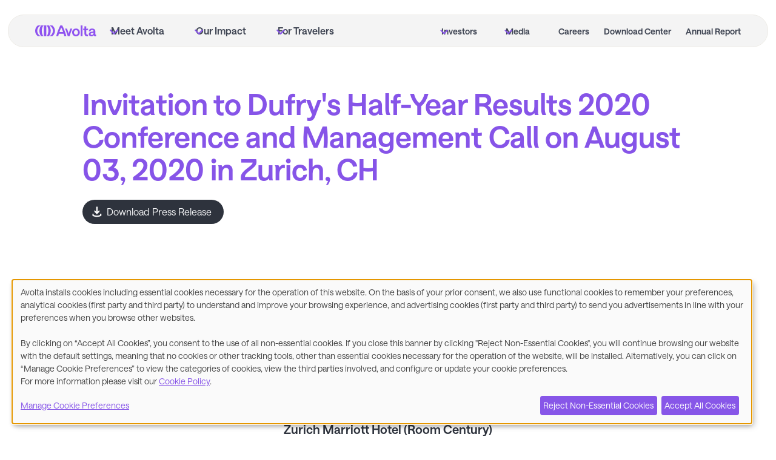

--- FILE ---
content_type: text/html; charset=UTF-8
request_url: https://www.avoltaworld.com/en/press_release/2020-07-22/invitation-dufrys-half-year-results-2020-conference-and-management-call
body_size: 12566
content:
<!DOCTYPE html>
<html lang="en" dir="ltr" class="theme-light">
  <head>
    <meta charset="utf-8" />
<noscript><style>form.antibot * :not(.antibot-message) { display: none !important; }</style>
</noscript><meta name="description" content="Dufry is pleased to invite you to our Half-Year Results 2020 Conference in Zurich, Switzerland:Monday, 03 August, 2020From 14.30 to 16.00 (CEST)Zurich Marriott Hotel (Room Century)Neumuehlequai 42, 8006 Zurich, SwitzerlandSpeakers will be Julián Díaz, CEO of Dufry Group, and Yves Gerster, CFO of Dufry Group. The presentation will be held in English.Time/Agenda (CEST)" />
<meta name="Generator" content="Drupal 11 (https://www.drupal.org)" />
<meta name="MobileOptimized" content="width" />
<meta name="HandheldFriendly" content="true" />
<meta name="viewport" content="width=device-width, initial-scale=1.0" />
<link rel="alternate" hreflang="en" href="https://www.avoltaworld.com/en/press_release/2020-07-22/invitation-dufrys-half-year-results-2020-conference-and-management-call" />
<link rel="canonical" href="https://www.avoltaworld.com/en/press_release/2020-07-22/invitation-dufrys-half-year-results-2020-conference-and-management-call" />
<link rel="shortlink" href="https://www.avoltaworld.com/en/node/14134" />
<script>window.a2a_config=window.a2a_config||{};a2a_config.callbacks=[];a2a_config.overlays=[];a2a_config.templates={};a2a_config.icon_color = "transparent,#373737";
a2a_config.track_links = 'ga';
a2a_config.menu_type = "mail";</script>

    <title>Invitation to Dufry&#039;s Half-Year Results 2020 Conference and Management Call on August 03, 2020 in Zurich, CH | Avolta</title>
    <link rel="stylesheet" media="all" href="/sites/default/files/css/css_fXrCjx40BaFqAYOwBZIpFG1zBStKsrdAsXB7uVLQZcw.css?delta=0&amp;language=en&amp;theme=wndrs&amp;include=eJxNi-EKwjAMBl-oNI80vq6xq6aNJNVZn16YE_xzHAeHnIeiT8Ip8WLaR8AVr0UUmY3-PI7NNCW2sArcJyU4_7yxOwp7WNWYulqD1DeHm8CUDgafPrh9t2fl3elgbJofwmHv2ZyKaIIsPqbUXs4otWyjQIRtnsn3emf7ABEpTEo" />
<link rel="stylesheet" media="all" href="/sites/default/files/css/css_6tIa575uBiixhEo3p0XNKObuxNvvEljKocBHbn6NFpA.css?delta=1&amp;language=en&amp;theme=wndrs&amp;include=eJxNi-EKwjAMBl-oNI80vq6xq6aNJNVZn16YE_xzHAeHnIeiT8Ip8WLaR8AVr0UUmY3-PI7NNCW2sArcJyU4_7yxOwp7WNWYulqD1DeHm8CUDgafPrh9t2fl3elgbJofwmHv2ZyKaIIsPqbUXs4otWyjQIRtnsn3emf7ABEpTEo" />
<link rel="stylesheet" media="all" href="https://cdnjs.cloudflare.com/ajax/libs/lightgallery/2.8.1/css/lightgallery.min.css" />
<link rel="stylesheet" media="all" href="https://cdnjs.cloudflare.com/ajax/libs/lightgallery/2.8.1/css/lg-thumbnail.min.css" />
<link rel="stylesheet" media="all" href="https://cdnjs.cloudflare.com/ajax/libs/lightgallery/2.8.1/css/lg-zoom.min.css" />
<link rel="stylesheet" media="all" href="https://cdnjs.cloudflare.com/ajax/libs/Swiper/11.0.5/swiper-bundle.min.css" />
<link rel="stylesheet" media="all" href="/sites/default/files/css/css_u48bFHrVsigcwcozAHEH1dgCuf8Q8N8V6jWqoSORcho.css?delta=6&amp;language=en&amp;theme=wndrs&amp;include=eJxNi-EKwjAMBl-oNI80vq6xq6aNJNVZn16YE_xzHAeHnIeiT8Ip8WLaR8AVr0UUmY3-PI7NNCW2sArcJyU4_7yxOwp7WNWYulqD1DeHm8CUDgafPrh9t2fl3elgbJofwmHv2ZyKaIIsPqbUXs4otWyjQIRtnsn3emf7ABEpTEo" />

    <script type="application/json" data-drupal-selector="drupal-settings-json">{"path":{"baseUrl":"\/","pathPrefix":"en\/","currentPath":"node\/14134","currentPathIsAdmin":false,"isFront":false,"currentLanguage":"en"},"pluralDelimiter":"\u0003","suppressDeprecationErrors":true,"ajaxPageState":{"libraries":"[base64]","theme":"wndrs","theme_token":null},"ajaxTrustedUrl":[],"gtag":{"tagId":"","consentMode":false,"otherIds":[],"events":[],"additionalConfigInfo":[]},"gtm":{"tagId":null,"settings":{"data_layer":"dataLayer","include_classes":false,"allowlist_classes":"","blocklist_classes":"","include_environment":false,"environment_id":"","environment_token":""},"tagIds":["GTM-KSGKN47P"]},"ajaxLoader":{"markup":"\u003Cdiv class=\u0022ajax-throbber sk-swing\u0022\u003E\n              \u003Cdiv class=\u0022sk-swing-dot\u0022\u003E\u003C\/div\u003E\n              \u003Cdiv class=\u0022sk-swing-dot\u0022\u003E\u003C\/div\u003E\n            \u003C\/div\u003E","hideAjaxMessage":true,"alwaysFullscreen":false,"throbberPosition":"body"},"klaro":{"config":{"elementId":"klaro","storageMethod":"cookie","cookieName":"klaro","cookieExpiresAfterDays":180,"cookieDomain":"","groupByPurpose":true,"acceptAll":true,"hideDeclineAll":false,"hideLearnMore":false,"learnMoreAsButton":false,"additionalClass":" hide-consent-dialog-title klaro-theme-wndrs","disablePoweredBy":true,"htmlTexts":true,"autoFocus":true,"privacyPolicy":"\/sites\/default\/files\/document\/2025-12\/Avolta-Cookie_Policy.pdf","lang":"en","services":[{"name":"klaro","default":true,"title":"Consent manager","description":"Cookie \u0026 Consent manager saves your consent status in the browser. - \u003Ca href=\u0022https:\/\/github.com\/klaro-org\/klaro-js\/blob\/master\/README.md\u0022 target=\u0022_blank\u0022\u003EInfo\u003C\/a\u003E","purposes":["cms"],"callbackCode":"","cookies":[["klaro","",""]],"required":true,"optOut":false,"onlyOnce":false,"contextualConsentOnly":false,"contextualConsentText":"","wrapperIdentifier":[],"translations":{"en":{"title":"Consent manager"}}},{"name":"linkedin","default":false,"title":"Linkedin","description":"Linkedin is a social media platform by Linkedin, Inc (USA), subsidiary of Microsoft Corp. (USA).\u003Cbr\u003E\r\nLinkedIn Insight Tag cookies help measure the effectiveness of LinkedIn ads and provide insights into how visitors use the website. They also enable the creation of anonymous retargeting audiences for more relevant LinkedIn advertising.\u003Cbr\u003E\r\n\u003Ca href=\u0022https:\/\/www.linkedin.com\/legal\/l\/cookie-table\u0022 target=\u0022_blank\u0022 title=\u0022opens in new window or tab\u0022\u003ECookie Information\u003C\/a\u003E\r\n - \u003Ca href=\u0022https:\/\/www.linkedin.com\/legal\/privacy-policy\u0022 target=\u0022_blank\u0022\u003EPrivacy policy\u003C\/a\u003E - \u003Ca href=\u0022https:\/\/about.linkedin.com\/\u0022 target=\u0022_blank\u0022\u003EInfo\u003C\/a\u003E","purposes":["advertising"],"callbackCode":"window.dataLayer = window.dataLayer || [];\r\n\r\n\/\/ Runs automatically for each Klaro service after load and after saving\r\nwindow.dataLayer.push({\r\n  event: \u0027klaroServiceConsent\u0027,\r\n  service_name: service.name,\r\n  consent: consent\r\n});\r\n\r\nconsole.log(\u0027[Klaro\u2192GTM] Service:\u0027, service.name, \u0027consent:\u0027, consent);","cookies":[],"required":false,"optOut":false,"onlyOnce":false,"contextualConsentOnly":false,"contextualConsentText":"","wrapperIdentifier":[],"translations":{"en":{"title":"Linkedin"}}},{"name":"ga","default":false,"title":"Google Analytics","description":"\u003Cdiv role=\u0022region\u0022 aria-label=\u0022Google Analytics-Description\u0022\u003EGoogle Analytics is a web analytics service offered by Google that tracks and reports website traffic.\u003Cbr\u003E\u003Ca href=\u0022https:\/\/policies.google.com\/technologies\/cookies\u0022 target=\u0022_blank\u0022 title=\u0022opens in new window or tab\u0022\u003ECookie Information\u003C\/a\u003E\u003Cbr\u003E\u003Ca href=\u0022https:\/\/policies.google.com\/privacy\u0022 target=\u0022_blank\u0022 title=\u0022opens in new window or tab\u0022\u003EPrivacy Policy\u003C\/a\u003E\u003Cbr\u003E\u003Ca href=\u0022https:\/\/policies.google.com\/terms\u0022 target=\u0022_blank\u0022 title=\u0022opens in new window or tab\u0022\u003ETerms and Conditions\u003C\/a\u003E\r\n                                                                \u003C\/div\u003E - \u003Ca href=\u0022https:\/\/policies.google.com\/privacy\u0022 target=\u0022_blank\u0022\u003EPrivacy policy\u003C\/a\u003E - \u003Ca href=\u0022https:\/\/marketingplatform.google.com\/intl\/de\/about\/analytics\/\u0022 target=\u0022_blank\u0022\u003EInfo\u003C\/a\u003E","purposes":["analytics"],"callbackCode":"window.dataLayer = window.dataLayer || [];\r\n\r\n\/\/ Runs automatically for each Klaro service after load and after saving\r\nwindow.dataLayer.push({\r\n  event: \u0027klaroServiceConsent\u0027,\r\n  service_name: service.name,\r\n  consent: consent\r\n});\r\n\r\nconsole.log(\u0027[Klaro\u2192GTM] Service:\u0027, service.name, \u0027consent:\u0027, consent);","cookies":[["^_ga(_.*)?","",""],["^_gid","",""],["^IDE","",""]],"required":false,"optOut":false,"onlyOnce":false,"contextualConsentOnly":false,"contextualConsentText":"","wrapperIdentifier":[],"translations":{"en":{"title":"Google Analytics"}}}],"translations":{"en":{"consentModal":{"title":"Use of personal data and cookies","description":"When you visit any website, it may store or retrieve information on your browser, mostly in the form of cookies. This information might be about you, your preferences or your device and is mostly used to make the site work as you expect it to. The information does not usually directly identify you, but it can give you a more personalized web experience. Because we respect your right to privacy, you can choose not to allow some types of cookies. Click on the different category headings to find out more and change our default settings. However, blocking some types of cookies may impact your experience of the site and the services we are able to offer. \u003Cbr\u003E\u003Cbr\u003E","privacyPolicy":{"name":"Cookie Policy","text":"To learn more, please read our {privacyPolicy}.\r\n"}},"consentNotice":{"title":"Use of personal data and cookies","changeDescription":"There were changes since your last visit, please update your consent.","description":"Avolta installs cookies including essential cookies necessary for the operation of this website. On the basis of your prior consent, we also use functional cookies to remember your preferences, analytical cookies (first party and third party) to understand and improve your browsing experience, and advertising cookies (first party and third party) to send you advertisements in line with your preferences when you browse other websites. \u003Cbr\u003E\u003Cbr\u003E\r\n\r\nBy clicking on \u201cAccept All Cookies\u201d, you consent to the use of all non-essential cookies. If you close this banner by clicking \u0022Reject Non-Essential Cookies\u0022, you will continue browsing our website with the default settings, meaning that no cookies or other tracking tools, other than essential cookies necessary for the operation of the website, will be installed. Alternatively, you can click on \u201cManage Cookie Preferences\u201d to view the categories of cookies, view the third parties involved, and configure or update your cookie preferences. \u003Cbr\u003E\r\n\r\nFor more information please visit our {privacyPolicy}.","learnMore":"Manage Cookie Preferences","privacyPolicy":{"name":"Cookie Policy"}},"ok":"Accept All Cookies","save":"Save","decline":"Reject Non-Essential Cookies","close":"Close","acceptAll":"Accept All Cookies","acceptSelected":"Confirm My Choices","service":{"disableAll":{"title":"Toggle all services","description":"Use this switch to enable\/disable all services."},"optOut":{"title":"(opt-out)","description":"This service is loaded by default (opt-out possible)."},"required":{"title":"(always required)","description":"This service is always required."},"purposes":"Purposes","purpose":"Purpose"},"contextualConsent":{"acceptAlways":"Always","acceptOnce":"Yes (this time)","description":"Load external content supplied by {title}?"},"poweredBy":"Powered by Klaro!","purposeItem":{"service":"Service","services":"Services"},"privacyPolicy":{"name":"Cookie Policy","text":"To learn more, please read our {privacyPolicy}.\r\n"},"purposes":{"cms":{"title":"Essential Cookies","description":"These cookies are required to use this website and can\u0027t be turned off."},"advertising":{"title":"Advertising","description":""},"analytics":{"title":"Analytics","description":"Analytics cookies collect anonymous or aggregated data about how visitors use the website. They help website owners understand traffic patterns and improve site performance, often through tools like Google Analytics."},"livechat":{"title":"Live chat","description":""},"security":{"title":"Security","description":""},"styling":{"title":"Styling","description":""},"external_content":{"title":"Embedded external content","description":"Embedded external content cookies are set by third-party services such as YouTube or Vimeo when their videos or widgets are loaded on your site. They help these providers deliver and optimize the embedded content, and may track user interactions for analytics or personalization."}}}},"showNoticeTitle":true,"styling":{"theme":["wide","light"]}},"dialog_mode":"notice","show_toggle_button":false,"toggle_button_icon":null,"show_close_button":false,"exclude_urls":["\\\/admin\\\/"],"disable_urls":[]},"user":{"uid":0,"permissionsHash":"41b2829a15ed2585490971d8ee38d071bf09e09296af7e0f5086ce31a2098cdb"}}</script>
<script src="/sites/default/files/js/js_7Fj88Ihc8alCJ8mbdmzGIbtbyRxKofOwBDKFBO8yHko.js?scope=header&amp;delta=0&amp;language=en&amp;theme=wndrs&amp;include=eJxdjkEOwjAMBD8UJU-KtopxA26MHIsSXk9BOUAvq505rBaluKKNhFnixbR5wBXPLIpCln569NV0WchCgUMwyDI9qHlPZxFYlYWygxMfceb4mf2XW7gJTNM3w96K9cSiCyR3H1IbTymVV2eIkI2pNj3utfqyyX2vd7I3LTVXdQ"></script>
<script src="/modules/contrib/google_tag/js/gtag.js?t7fua0"></script>
<script src="/modules/contrib/google_tag/js/gtm.js?t7fua0"></script>
<script src="/libraries/klaro/dist/klaro-no-translations-no-css.js?t7fua0" defer id="klaro-js"></script>
<script src="/sites/default/files/js/js_mWfftYnm7iQZwyutyhitICvdEX5BxJdweQzDjfTKKxA.js?scope=header&amp;delta=4&amp;language=en&amp;theme=wndrs&amp;include=eJxdjkEOwjAMBD8UJU-KtopxA26MHIsSXk9BOUAvq505rBaluKKNhFnixbR5wBXPLIpCln569NV0WchCgUMwyDI9qHlPZxFYlYWygxMfceb4mf2XW7gJTNM3w96K9cSiCyR3H1IbTymVV2eIkI2pNj3utfqyyX2vd7I3LTVXdQ"></script>

    
<link rel="apple-touch-icon" sizes="180x180" href="/themes/wndrs/assets/favicons/apple-touch-icon.png">
<link rel="icon" type="image/png" sizes="32x32" href="/themes/wndrs/assets/favicons/favicon-32x32.png">
<link rel="icon" type="image/png" sizes="16x16" href="/themes/wndrs/assets/favicons/favicon-16x16.png">
<link rel="manifest" href="/themes/wndrs/assets/favicons/site.webmanifest">
<link rel="mask-icon" href="/themes/wndrs/assets/favicons/safari-pinned-tab.svg" color="#8f53f0">
<meta name="msapplication-TileColor" content="#ffffff">
<meta name="theme-color" content="#ffffff">
  </head>
  <body class="path-node page-node-type-press-release">
    <a aria-label="Skip to main" href="#main" class="visually-hidden focusable skip-link">
      Skip to main content
    </a>
    <noscript><iframe src="https://www.googletagmanager.com/ns.html?id=GTM-KSGKN47P"
                  height="0" width="0" style="display:none;visibility:hidden"></iframe></noscript>

      <div class="dialog-off-canvas-main-canvas" data-off-canvas-main-canvas>
    <div class="layout-container">
  <nav class="navbar is-fixed-top" aria-label="Avolta" id="navigation-main">
    <div class="navbar-brand">
      <a class="navbar-item" href="/en">
        <img src="/themes/wndrs/images/logo.svg" alt="Avolta Logo"/>
      </a>
      <a role="button" class="navbar-burger" data-target="navMenu" aria-label="menu" aria-expanded="false">
        <span aria-hidden="true"></span>
        <span aria-hidden="true"></span>
        <span aria-hidden="true"></span>
        <span aria-hidden="true"></span>
      </a>
    </div>

    <div id="navMenu" class="navbar-menu">
      <ul class="navbar-start main" role="menubar" aria-label="Avolta Main Menu">
                <li class="navbar-item has-dropdown is-white" role="none">
      <a class="w3g-key w3g-key-dropdown navbar-link " role="menuitem" href="javascript:void(0)" aria-haspopup="true" aria-expanded="false">
        Meet Avolta
      </a>
      <ul class="navbar-dropdown" role="menu" aria-label="Meet Avolta">
                  <li role="none">
            <a href="/en/meet-avolta"
               class="w3g-key w3g-key-subitem navbar-item " role="menuitem">Overview</a>
          </li>
                  <li role="none">
            <a href="/en/meet-avolta/what-we-do"
               class="w3g-key w3g-key-subitem navbar-item " role="menuitem">What We Do</a>
          </li>
                  <li role="none">
            <a href="/en/meet-avolta/our-strategy"
               class="w3g-key w3g-key-subitem navbar-item " role="menuitem">Our Strategy</a>
          </li>
                  <li role="none">
            <a href="/en/meet-avolta/our-leadership"
               class="w3g-key w3g-key-subitem navbar-item " role="menuitem">Our Leadership</a>
          </li>
              </ul>
    </li>
        <li class="navbar-item has-dropdown is-white" role="none">
      <a class="w3g-key w3g-key-dropdown navbar-link " role="menuitem" href="javascript:void(0)" aria-haspopup="true" aria-expanded="false">
        Our Impact
      </a>
      <ul class="navbar-dropdown" role="menu" aria-label="Our Impact">
                  <li role="none">
            <a href="/en/our-impact"
               class="w3g-key w3g-key-subitem navbar-item " role="menuitem">Overview</a>
          </li>
                  <li role="none">
            <a href="/en/our-impact/journey-sustainably"
               class="w3g-key w3g-key-subitem navbar-item " role="menuitem">Journey Sustainably On</a>
          </li>
                  <li role="none">
            <a href="/en/our-impact/sustainability-strategy"
               class="w3g-key w3g-key-subitem navbar-item " role="menuitem">Sustainability Strategy</a>
          </li>
                  <li role="none">
            <a href="/en/our-impact/sustainability-governance"
               class="w3g-key w3g-key-subitem navbar-item " role="menuitem">Sustainability Governance</a>
          </li>
                  <li role="none">
            <a href="https://annualreport.avoltaworld.com/2024/en/sustainability-report"
               class="w3g-key w3g-key-subitem navbar-item " role="menuitem">Sustainability Report</a>
          </li>
              </ul>
    </li>
        <li class="navbar-item has-dropdown is-white" role="none">
      <a class="w3g-key w3g-key-dropdown navbar-link " role="menuitem" href="javascript:void(0)" aria-haspopup="true" aria-expanded="false">
        For Travelers
      </a>
      <ul class="navbar-dropdown" role="menu" aria-label="For Travelers">
                  <li role="none">
            <a href="/en/travelers"
               class="w3g-key w3g-key-subitem navbar-item " role="menuitem">Overview</a>
          </li>
                  <li role="none">
            <a href="https://www.clubavolta.com/"
               class="w3g-key w3g-key-subitem navbar-item " role="menuitem">Loyalty Program</a>
          </li>
                  <li role="none">
            <a href="/en/travelers/reserve-collect-service"
               class="w3g-key w3g-key-subitem navbar-item " role="menuitem">Reserve &amp; Collect</a>
          </li>
                  <li role="none">
            <a href="/en/travelers/customs-allowances"
               class="w3g-key w3g-key-subitem navbar-item " role="menuitem">Check Customs Allowances</a>
          </li>
                  <li role="none">
            <a href="/en/travelers/customer-service"
               class="w3g-key w3g-key-subitem navbar-item " role="menuitem">Customer Service</a>
          </li>
                  <li role="none">
            <a href="/en/travelers/brand-portfolio"
               class="w3g-key w3g-key-subitem navbar-item " role="menuitem">Brand Portfolio</a>
          </li>
              </ul>
    </li>
  




      </ul>
      <ul class="navbar-end meta" role="menubar" aria-label="Avolta Meta Menu">
                <li class="navbar-item has-dropdown is-white" role="none">
      <a class="w3g-key w3g-key-dropdown navbar-link " role="menuitem" href="javascript:void(0)" aria-haspopup="true" aria-expanded="false">
        Investors
      </a>
      <ul class="navbar-dropdown" role="menu" aria-label="Investors">
                  <li role="none">
            <a href="/en/investors"
               class="w3g-key w3g-key-subitem navbar-item " role="menuitem">Overview</a>
          </li>
                  <li role="none">
            <a href="/en/investors/our-share"
               class="w3g-key w3g-key-subitem navbar-item " role="menuitem">Our Share</a>
          </li>
                  <li role="none">
            <a href="/en/investors/our-debt"
               class="w3g-key w3g-key-subitem navbar-item " role="menuitem">Our Debt</a>
          </li>
                  <li role="none">
            <a href="https://annualreport.avoltaworld.com/2024/en/at-a-glance"
               class="w3g-key w3g-key-subitem navbar-item " role="menuitem">Key Figures</a>
          </li>
                  <li role="none">
            <a href="/en/company/our-stakeholders/investors"
               class="w3g-key w3g-key-subitem navbar-item " role="menuitem">Our Investors</a>
          </li>
                  <li role="none">
            <a href="/en/investors/corporate-governance"
               class="w3g-key w3g-key-subitem navbar-item " role="menuitem">Corporate Governance</a>
          </li>
              </ul>
    </li>
        <li class="navbar-item has-dropdown is-white" role="none">
      <a class="w3g-key w3g-key-dropdown navbar-link " role="menuitem" href="javascript:void(0)" aria-haspopup="true" aria-expanded="false">
        Media
      </a>
      <ul class="navbar-dropdown" role="menu" aria-label="Media">
                  <li role="none">
            <a href="/en/media"
               class="w3g-key w3g-key-subitem navbar-item " role="menuitem">Overview</a>
          </li>
                  <li role="none">
            <a href="/en/media/press-releases-ad-hoc-announcements"
               class="w3g-key w3g-key-subitem navbar-item " role="menuitem">Press Releases &amp; Ad Hoc Announcements</a>
          </li>
                  <li role="none">
            <a href="/en/media/trade-news"
               class="w3g-key w3g-key-subitem navbar-item " role="menuitem">Trade News</a>
          </li>
                  <li role="none">
            <a href="/en/media/our-awards"
               class="w3g-key w3g-key-subitem navbar-item " role="menuitem">Our Awards</a>
          </li>
              </ul>
    </li>
        <li role="none">
      <a href="/en/careers" class="w3g-key navbar-item " role="menuitem">Careers</a>
    </li>
        <li role="none">
      <a href="/en/download-center" class="w3g-key navbar-item " role="menuitem">Download Center</a>
    </li>
        <li role="none">
      <a href="https://annualreport.avoltaworld.com" class="w3g-key navbar-item " role="menuitem">Annual Report</a>
    </li>
  




      </ul>
    </div>
  </nav>

  <main id="main">
    <a id="main-content" tabindex="-1"></a>
      <div data-drupal-messages-fallback class="hidden"></div>


        
    
<section class="hero is-medium is-white hero-level-1">
  <div class="container">
    <div class="hero-body">
            <h1 class="title is-1 has-text-primary">Invitation to Dufry&#039;s Half-Year Results 2020 Conference and Management Call on August 03, 2020 in Zurich, CH</h1>

                    <a class="button is-rounded is-dark m-0" href="/sites/default/files/documents-press-releases/Invitation_HY_2020_Results.pdf"
           aria-label="Download link to /sites/default/files/documents-press-releases/Invitation_HY_2020_Results.pdf" target="_blank" download>
        <span class="icon">
          <svg width="18" height="18" viewBox="0 0 15 18" fill="none" xmlns="http://www.w3.org/2000/svg">
<path fill-rule="evenodd" clip-rule="evenodd" d="M7.33952 13.1935C7.34088 13.1952 7.34183 13.1964 7.34235 13.1971H7.34669C7.34775 13.1958 7.35021 13.1927 7.35404 13.1879C7.42068 13.1045 7.90437 12.4994 8.75175 11.6006C9.44775 10.8611 10.3874 9.92586 11.5423 8.91665V6.1805C10.3134 7.16578 9.25635 8.12496 8.39504 8.96669V0.605957H6.29617V8.96669C5.83289 8.51429 5.31306 8.02926 4.74103 7.52248C4.24948 7.08748 3.7166 6.63726 3.14893 6.18268V8.91883C4.30168 9.92803 5.24129 10.8633 5.93729 11.6006C6.80869 12.5248 7.2953 13.1378 7.33952 13.1935ZM0 12.1501V15.4475C0.302326 15.6149 0.645984 15.7911 1.02661 15.9695C1.31589 16.1043 1.60951 16.2305 1.90313 16.3457C2.51213 16.585 3.12983 16.7873 3.74971 16.946C4.90464 17.2418 6.07262 17.3941 7.21668 17.3941H7.22321C8.39554 17.3941 9.59179 17.2462 10.7793 16.9504C11.421 16.7916 12.0626 16.5872 12.6933 16.3457C12.9913 16.2305 13.2871 16.1087 13.5786 15.976C13.994 15.7889 14.3681 15.6019 14.69 15.4257V12.1501H12.5911V14.1207C11.8212 14.46 11.0295 14.7297 10.2356 14.9254C9.22856 15.1734 8.21501 15.2996 7.22321 15.2996H7.21668C6.25967 15.2974 5.28092 15.1734 4.30651 14.9254C3.56484 14.7362 2.82099 14.4774 2.09889 14.1533V12.1501H0Z" fill="white"/>
</svg>

        </span>
          <span>Download Press Release</span>
        </a>

                    <div class="pt-5 is-size-5 content">
                   
              </div>
    </div>
  </div>
</section>

<div class="section">
  <div class="container">
    <div class="is-narrow-content content is-size-5">
      <p><span>Dufry is pleased to invite you to our <strong>Half-Year Results 2020 Conference in Zurich, Switzerland</strong>:</span></p><p align="center"><strong>Monday, 03 August, 2020</strong></p><p align="center"><strong>From 14.30 to 16.00 (CEST)</strong></p><p align="center"><strong>Zurich Marriott Hotel (Room Century)</strong></p><p align="center"><strong>Neumuehlequai 42, 8006 Zurich, Switzerland</strong></p><p>Speakers will be Julián Díaz, CEO of Dufry Group, and Yves Gerster, CFO of Dufry Group. The presentation will be held in English.</p><p><strong>Time/Agenda (CEST)</strong></p><p>&nbsp;&nbsp; -&nbsp; 2:00 PM Doors Open &amp; Welcome Coffee</p><p>&nbsp;&nbsp; -&nbsp; 2:30 PM – 4:00 PM Investor &amp; Analyst Presentation and Q&amp;A</p><p>Due to social distancing measures, the numbers of participants will be limited to <strong>30 people</strong>. To register for the presentation, please send an e-mail to <a href="mailto:ir@dufry.com">ir@dufry.com</a> by 30 July, 2020. Please note that registrations will be handled on a first come, first served basis.</p><p>In line with current Swiss regulations, we kindly remind you to avoid shaking hands during the Conference, maintain a distance of 1.5 meters from other participants and stay at home if you have any symptoms. Depending on further developments or changes in the applicable regulations, we reserve the right to amend the above requirements or to take any further necessary measures at short notice.</p><p>If you are not able to participate in person, the Presentation and Q&amp;A can be followed via Conference Call:</p><p><strong>Telephone</strong></p><p><u><span>Pre-registration</span></u></p><p><span>Participants are invited to pre-register for the conference call <a href="https://services3.choruscall.ch/DiamondPassRegistration/register?confirmationNumber=9698293&amp;linkSecurityString=7dd64fe57">here</a>. In this case, participants will receive the dial-in numbers and a personal pin-code.</span></p><p><u><span>Direct dial-in</span></u></p><table border="0" cellpadding="0" cellspacing="0"><tbody><tr><td><p>Europe:</p></td><td><p>+41 (0) 58 310 5000</p></td></tr><tr><td><p>UK:</p></td><td><p>+44 (0) 207 107 0613</p></td></tr><tr><td><p>USA:</p></td><td><p>+1&nbsp;&nbsp; (1) 631 570 5613</p></td></tr><tr><td><p>Brazil:</p></td><td><p>0800 891 2164 / +55 (0) 11 3172 5519</p></td></tr><tr><td><p>Singapore:</p></td><td><p>+65 3158 0802</p></td></tr></tbody></table><p><strong><span>Webcast</span></strong></p><p><span>The access to the webcast platform will be available on the website <a href="https://www.dufry.com/en/investors">https://www.dufry.com/en/investors</a>.</span></p><p><span>A playback option will be available in the webcast platform until 3 September, 2020.</span></p><p><span>Participants to the conference call or webcast will be requested to indicate their name and company.</span></p><p><span>Dufry will publish its 2020 Half-Year Results on August 3, 2020, at 6.30am CEST.</span></p><p>For further information, please contact:</p><table border="0" cellpadding="0" cellspacing="0" width="100%"><tbody><tr><td valign="top" width="53%"><p>Dr. Kristin Köhler</p></td><td width="46%"><p>Renzo Radice</p></td></tr><tr><td valign="top" width="53%"><p>Global Head<br>Investor Relations<br>Phone: +41 61 266 44 22</p></td><td width="46%"><p>Global Head Corporate Communications<br>&amp; Public Affairs<br>Phone&nbsp;: +41 61 266 44 19&nbsp;&nbsp;&nbsp;&nbsp;&nbsp;&nbsp;&nbsp;&nbsp;&nbsp;&nbsp;&nbsp;&nbsp;&nbsp;&nbsp;&nbsp;&nbsp;&nbsp;&nbsp;&nbsp;&nbsp;&nbsp;&nbsp;&nbsp;&nbsp;&nbsp;&nbsp;&nbsp;&nbsp;&nbsp;&nbsp;&nbsp;&nbsp;&nbsp;&nbsp;&nbsp;&nbsp;&nbsp;&nbsp;&nbsp;&nbsp;&nbsp;&nbsp;&nbsp;</p></td></tr><tr><td valign="top" width="53%"><p><a href="mailto:Kristin.koehler@dufry.com">Kristin.koehler@dufry.com</a></p></td><td width="46%"><p><a href="mailto:renzo.radice@dufry.com">renzo.radice@dufry.com</a></p></td></tr><tr><td width="53%"></td><td valign="top" width="46%"></td></tr></tbody></table>
    </div>
  </div>
</div>


  <div class="section has-custom-background-grey">
    <div class="container">
      <div class="columns">
                <div class="column">
          <p class="prev-next-header">Previous Press Release</p>
          <article class="pr-teaser-prev-next">
  <a href="/en/press_release/2020-06-24/dufry-implement-global-restructuring-program">
        <h2 class="title is-3">
      <span class="field field--name-title field--type-string field--label-hidden">Dufry to implement a global restructuring program</span>

    </h2>
    <svg xmlns="http://www.w3.org/2000/svg" width="40" height="40" fill="none"><circle cx="20" cy="20" r="20" fill="#8F53F0"/><path d="M28.93 20c-.023-.018-.605-.476-1.495-1.315a37.85 37.85 0 01-4.837-5.56h-2.384a40.159 40.159 0 004.756 5.892H11.25v1.964h13.72a39.657 39.657 0 00-4.756 5.894h2.384a38.07 38.07 0 014.837-5.56c.891-.84 1.474-1.299 1.494-1.315z" fill="#fff"/></svg>
  </a>
</article>


        </div>
                        <div class="column">
          <p class="prev-next-header">Next Press Release</p>
          <article class="pr-teaser-prev-next">
  <a href="/en/press_release/2025-12-17/avolta-awarded-shanghai-pudong-international-airport-concession-marking">
        <h2 class="title is-3">
      <span class="field field--name-title field--type-string field--label-hidden">Avolta awarded Shanghai Pudong International Airport concession, marking a first-in-a-generation duty-free win for an international operator in mainland China</span>

    </h2>
    <svg xmlns="http://www.w3.org/2000/svg" width="40" height="40" fill="none"><circle cx="20" cy="20" r="20" fill="#8F53F0"/><path d="M28.93 20c-.023-.018-.605-.476-1.495-1.315a37.85 37.85 0 01-4.837-5.56h-2.384a40.159 40.159 0 004.756 5.892H11.25v1.964h13.72a39.657 39.657 0 00-4.756 5.894h2.384a38.07 38.07 0 014.837-5.56c.891-.84 1.474-1.299 1.494-1.315z" fill="#fff"/></svg>
  </a>
</article>


        </div>
              </div>
    </div>
  </div>



    
    <div class="socials">
      <div class="block-addtoany">
        
<div class="share-on"><span>Share on:</span></div>

  
<div class="a2a_kit a2a_kit_size_22 addtoany_list" data-a2a-url="https://www.avoltaworld.com/en/press_release/2020-07-22/invitation-dufrys-half-year-results-2020-conference-and-management-call"
     data-a2a-title="Invitation to Dufry&#039;s Half-Year Results 2020 Conference and Management Call on August 03, 2020 in Zurich, CH">
  
      <a class="a2a_button_facebook"></a><a class="a2a_button_x"></a><a class="a2a_button_linkedin"></a><a class="a2a_button_whatsapp"></a>
  
          <a aria-label="Click to share on Invitation to Dufry&#039;s Half-Year Results 2020 Conference and Management Call on August 03, 2020 in Zurich, CH" class="a2a_dd addtoany_share"
       href="https://www.addtoany.com/share#url=https%3A%2F%2Fwww.avoltaworld.com%2Fen%2Fpress_release%2F2020-07-22%2Finvitation-dufrys-half-year-results-2020-conference-and-management-call&amp;title=Invitation%20to%20Dufry%27s%20Half-Year%20Results%202020%20Conference%20and%20Management%20Call%20on%20August%2003%2C%202020%20in%20Zurich%2C%20CH">
          </a>
  
  </div>





      </div>
    </div>

  </main>
  <footer class="footer">
      <div class="columns is-vcentered is-multiline is-mobile">
  <div class="column is-full-mobile is-full-tablet is-one-quarter-desktop is-one-fifth-widescreen">
    <svg xmlns="http://www.w3.org/2000/svg" width="101" height="18" viewBox="0 0 101 18" fill="none">
  <path
    d="M13.9168 0.0134277H9.89789C8.10072 2.33378 6.98321 5.62222 6.98511 8.90682C6.98511 12.1895 8.10263 15.4779 9.89789 17.8002H13.9168C12.7555 16.7034 12.0206 15.1149 11.558 13.5821C10.6385 10.5395 10.6385 7.27413 11.558 4.23155C12.0206 2.69873 12.7555 1.11022 13.9168 0.0134277Z"
    fill="#FFFFFF"/>
  <path
    d="M22.7863 0.0134277H18.7675C19.9288 1.11022 20.6636 2.69873 21.1262 4.23155C22.0458 7.27413 22.0458 10.5395 21.1262 13.5821C20.6636 15.1149 19.9288 16.7034 18.7675 17.8002H22.7863C24.5835 15.4799 25.701 12.1914 25.6991 8.90682C25.6991 5.62414 24.5816 2.3357 22.7863 0.0134277Z"
    fill="#FFFFFF"/>
  <path d="M18.358 0.0134277H14.3315V17.8002H18.358V0.0134277Z" fill="#FFFFFF"/>
  <path
    d="M3.43632 8.90682C3.43632 7.13006 4.27588 2.22045 9.47319 0.0134277H4.4891C4.4891 0.0134277 0 2.99454 0 8.90682C0 14.8191 4.4891 17.8002 4.4891 17.8002H9.47319C4.27588 15.5932 3.43441 10.6836 3.43441 8.90682H3.43632Z"
    fill="#FFFFFF"/>
  <path
    d="M29.2494 8.90682C29.2494 7.13199 28.4079 2.22045 23.2106 0.0134277H28.1947C28.1947 0.0134277 32.6838 2.99646 32.6838 8.90682C32.6838 14.8172 28.1947 17.8002 28.1947 17.8002H23.2106C28.4079 15.5932 29.2494 10.6836 29.2494 8.90682Z"
    fill="#FFFFFF"/>
  <path
    d="M67.3175 5.10361C63.6394 5.10361 60.9875 7.82733 60.9875 11.5384C60.9875 15.2494 63.6394 17.9981 67.3175 17.9981C70.9956 17.9981 73.6476 15.2743 73.6476 11.5384C73.6476 7.80236 70.9728 5.10361 67.3175 5.10361ZM67.3175 15.3704C65.3357 15.3704 64.0678 13.803 64.0678 11.5384C64.0678 9.27371 65.3338 7.72937 67.3175 7.72937C69.3013 7.72937 70.5901 9.27178 70.5901 11.5384C70.5901 13.8049 69.2518 15.3704 67.3175 15.3704Z"
    fill="#FFFFFF"/>
  <path d="M78.0663 0H75.0564V17.806H78.0663V0Z" fill="#FFFFFF"/>
  <path
    d="M100.026 15.3704C99.5237 15.3704 99.261 15.0573 99.261 14.3581V9.94599C99.261 6.98024 97.1821 5.09976 93.9095 5.09976C90.6369 5.09976 88.796 6.78816 88.5085 9.46386L88.4628 9.90757C89.0834 9.77888 90.0277 9.60985 91.2138 9.48499C91.2823 9.47923 91.3527 9.47155 91.4251 9.46386C91.5203 8.18652 92.5483 7.46237 93.9095 7.46237C95.3678 7.46237 96.2511 8.23454 96.2511 9.15077C96.2511 9.70589 95.9161 10.042 95.2479 10.14L92.7634 10.4781C90.0163 10.8392 88.438 12.1895 88.438 14.3831C88.438 16.5767 90.2543 18 92.7634 18C94.6025 18 96.1084 17.2758 96.6586 16.1675C96.8013 17.3488 97.7342 17.952 99.0002 17.952C99.7179 17.952 100.434 17.8079 100.434 17.8079V15.3243C100.434 15.3243 100.194 15.3723 100.028 15.3723L100.026 15.3704ZM96.3235 12.4046C96.3235 14.2851 95.2003 15.6835 93.2641 15.6835C92.1656 15.6835 91.4479 15.0803 91.4479 14.2371C91.4479 13.3209 92.0457 12.7427 93.2641 12.5487L96.3235 12.0416V12.4027V12.4046Z"
    fill="#FFFFFF"/>
  <path
    d="M41.4908 0.0248718C37.8679 6.90909 35.6481 14.214 34.6962 17.8174H38.0488C38.2639 16.8148 38.7589 14.9631 39.1187 13.7722H47.0118C47.3735 14.9631 47.8666 16.8148 48.0817 17.8174H51.4342C50.4804 14.214 48.2625 6.90909 44.6397 0.0248718H41.4889H41.4908ZM39.9735 11.1099C40.8549 8.52642 41.9877 5.64135 43.0652 3.63793C44.1428 5.64135 45.2755 8.52642 46.157 11.1099H39.9735Z"
    fill="#FFFFFF"/>
  <path
    d="M84.364 5.2957V1.60773H81.3541V5.45513C80.0063 5.39942 79.2524 5.29378 79.2524 5.29378V7.72746C79.2524 7.72746 80.0082 7.8331 81.3541 7.88881V13.851C81.3541 16.6477 83.1704 17.9962 85.7252 17.9962C86.3934 17.9962 86.9684 17.9001 87.254 17.8271V15.1994C87.016 15.2724 86.5381 15.3685 86.0831 15.3685C85.0798 15.3685 84.364 14.7173 84.364 13.536V7.90033C85.2379 7.87344 86.205 7.82158 87.254 7.72746V5.29378C86.2031 5.3879 85.236 5.43976 84.364 5.46665V5.29378V5.2957Z"
    fill="#FFFFFF"/>
  <path
    d="M58.5356 5.26889H58.0539C56.8622 8.39983 55.9445 11.3867 55.2725 13.8492C54.6024 11.3867 53.6829 8.39983 52.4911 5.26889H49.3289C50.8976 9.0337 52.6681 13.8108 53.7114 17.7427L53.7247 17.7773H56.8222L56.8355 17.7427C57.8788 13.8108 59.6493 9.0337 61.218 5.26889H58.5375H58.5356Z"
    fill="#FFFFFF"/>
</svg>

    <br>
    ©2025
  </div>
  <div class="column">
    <div class="is-flex is-flex-direction-row footer-items">
                        <div class="footer-item">
            <a class="has-text-white has-text-weight-semibold" href="/en/legal-note">Legal</a>
          </div>
                                <div class="footer-item">
            <a class="has-text-white has-text-weight-semibold" href="/en/accessibility-statement">Accessibility Statement</a>
          </div>
                                <div class="footer-item">
            <a class="has-text-white has-text-weight-semibold" href="/en/privacy-cookie">Privacy &amp; Cookies</a>
          </div>
                                <div class="footer-item">
            <a class="has-text-white has-text-weight-semibold" href="/en/terms">Terms</a>
          </div>
                                <div class="footer-item">
            <a class="has-text-white has-text-weight-semibold" href="/en/travelers/customer-service">Customer Service</a>
          </div>
                                <div class="footer-item">
            <a class="has-text-white has-text-weight-semibold" href="/en/SubsidiariesStatementsReports">Subsidiaries Statements &amp; Reports</a>
          </div>
                    <div class="footer-item">
        <a class="js-modal-trigger contact-us has-text-white has-text-weight-semibold" data-target="modal-contact-widget" role="button" tabindex="0" href="javascript: void(0)">Contact us</a>
      </div>
    </div>
  </div>
</div>





    <div id="modal-contact-widget" class="modal has-background-warning">
      <div class="modal-background"></div>
      <div class="modal-card">
        <header class="modal-card-head">
          <p class="modal-card-title">Contact us</p>
          <button class="delete is-large has-background-primary" aria-label="close"></button>
        </header>
        <section class="modal-card-body">
            <div><div class="view view-contact-widget view-id-contact_widget view-display-id-block_1 js-view-dom-id-4532c4806f882a11826a5f97ec7e1d2966531890047bc85bdf0d191c58744bd5">
  
    
      
      <div class="view-content">
      <div class="section contact-widget">
  <div class="columns is-multiline">
    <div class="column is-full-mobile is-full-tablet is-one-quarter-desktop">
      <aside class="menu">
        <ul class="menu-list">
                      <li>
              <button data-group="76" class="contact-group selected">Customer Service</button>
            </li>
                      <li>
              <button data-group="4" class="contact-group ">Headquarters</button>
            </li>
                      <li>
              <button data-group="1" class="contact-group ">Investor Relations</button>
            </li>
                      <li>
              <button data-group="2" class="contact-group ">Media &amp; Press</button>
            </li>
                  </ul>
      </aside>
    </div>
    <div class="column is-full-mobile is-full-tablet is-three-quarters-desktop">
      <ul class="columns is-multiline is-mobile card">
                  <li class="column is-full-mobile is-half-tablet is-hidden">
  


<div class="node node--contact has-radius-corner-all"
     data-groups="4">
  <div class="contact-content">
    <div class="columns is-multiline">
            <div class="column is-full-tabletis-full-desktop">
        <div class="content">
          <p class="title is-6 is-bold">Avolta AG</p>
          
                      <span><a href="tel:%2B41612664444">+41 61 266 44 44</a></span>
            <br>
          
                      <a aria-label="Mail to " href="mailto:Headoffice@avolta.net">Headoffice@avolta.net</a>
            <br>
          
                      <span>Brunngässlein 12<br />
CH - 4010 Basel<br />
Switzerland</span>
            <br>
          
                  </div>
      </div>
    </div>
  </div>
</div>



</li>
                  <li class="column is-full-mobile is-half-tablet is-hidden">
  


<div class="node node--contact has-radius-corner-all"
     data-groups="76">
  <div class="contact-content">
    <div class="columns is-multiline">
            <div class="column is-full-tabletis-full-desktop">
        <div class="content">
          <p class="title is-6 is-bold">Global Customer Service</p>
          
          
          
          
                      <span><p><strong>If you have any queries regarding our products and services we would be happy to help you! We are able to communicate with you in English, Portuguese and&nbsp;Spanish.</strong></p><p><a class="button is-rounded is-info" href="https://www.avoltaworld.com/en/travelers/customer-service">Click here</a></p><p>&nbsp;</p><p>&nbsp;</p></span>
                  </div>
      </div>
    </div>
  </div>
</div>



</li>
                  <li class="column is-full-mobile is-half-tablet is-hidden">
  


<div class="node node--contact has-radius-corner-all"
     data-groups="2">
  <div class="contact-content">
    <div class="columns is-multiline">
              <div class="column is-full-tablet is-half-desktop">
          <figure class="image is-square is-128x128">
                <img loading="lazy" src="/sites/default/files/styles/1_1_teaser_400w/public/2023-10/Bildschirmfoto%202023-10-02%20um%2017.05.44.png?itok=MtjD_Is1" width="400" height="400" alt="Cathy Jongens" class="image-style-_-1-teaser-400w" />





          </figure>
        </div>
            <div class="column is-full-tabletis-half-desktop">
        <div class="content">
          <p class="title is-6 is-bold">Cathy Jongens</p>
                      <span>Director Corporate Communications</span>
            <br>
          
                      <span><a href="tel:%2B31628198828">+31 6 2819 88 28</a></span>
            <br>
          
                      <a aria-label="Mail to " href="mailto:cathy.jongens@avolta.net">cathy.jongens@avolta.net</a>
            <br>
          
          
                  </div>
      </div>
    </div>
  </div>
</div>



</li>
                  <li class="column is-full-mobile is-half-tablet is-hidden">
  


<div class="node node--contact has-radius-corner-all"
     data-groups="1">
  <div class="contact-content">
    <div class="columns is-multiline">
              <div class="column is-full-tablet is-half-desktop">
          <figure class="image is-square is-128x128">
                <img loading="lazy" src="/sites/default/files/styles/1_1_teaser_400w/public/2024-09/Rebecca%20McClennan_2024.jpg?itok=V2F2dUNh" width="400" height="400" alt="Rebecca McClennan_2024" class="image-style-_-1-teaser-400w" />





          </figure>
        </div>
            <div class="column is-full-tabletis-half-desktop">
        <div class="content">
          <p class="title is-6 is-bold">Rebecca McClellan</p>
                      <span>Global Head Investor Relations</span>
            <br>
          
                      <span><a href="tel:%2B447543800405">+44 7543 800405</a></span>
            <br>
          
                      <a aria-label="Mail to " href="mailto:Rebecca.McClellan@avolta.net">Rebecca.McClellan@avolta.net</a>
            <br>
          
          
                  </div>
      </div>
    </div>
  </div>
</div>



</li>
                  <li class="column is-full-mobile is-half-tablet is-hidden">
  


<div class="node node--contact has-radius-corner-all"
     data-groups="2">
  <div class="contact-content">
    <div class="columns is-multiline">
              <div class="column is-full-tablet is-half-desktop">
          <figure class="image is-square is-128x128">
                <img loading="lazy" src="/sites/default/files/styles/1_1_teaser_400w/public/images/Karen_Sharpes.jpg?itok=yk5-m7Fe" width="400" height="400" alt="Thumbnail" class="image-style-_-1-teaser-400w" />





          </figure>
        </div>
            <div class="column is-full-tabletis-half-desktop">
        <div class="content">
          <p class="title is-6 is-bold">Karen Sharpes</p>
                      <span>Global Media &amp; Events Manager</span>
            <br>
          
                      <span><a href="tel:%2B442086244326">+44 208 624 4326</a></span>
            <br>
          
                      <a aria-label="Mail to " href="mailto:karen.sharpes@dufry.com">karen.sharpes@dufry.com</a>
            <br>
          
          
                  </div>
      </div>
    </div>
  </div>
</div>



</li>
              </ul>
    </div>
  </div>
</div>

    </div>
  
          </div>
</div>



        </section>
      </div>
    </div>
  </footer>
</div>


  </div>

    
    <script src="/core/assets/vendor/jquery/jquery.min.js?v=4.0.0-rc.1"></script>
<script src="/sites/default/files/js/js_Ej6l4qVduDnkw1L05mWEuK6nU4mE1x5lRLh6EsUoQ4I.js?scope=footer&amp;delta=1&amp;language=en&amp;theme=wndrs&amp;include=eJxdjkEOwjAMBD8UJU-KtopxA26MHIsSXk9BOUAvq505rBaluKKNhFnixbR5wBXPLIpCln569NV0WchCgUMwyDI9qHlPZxFYlYWygxMfceb4mf2XW7gJTNM3w96K9cSiCyR3H1IbTymVV2eIkI2pNj3utfqyyX2vd7I3LTVXdQ"></script>
<script src="https://static.addtoany.com/menu/page.js" defer></script>
<script src="/sites/default/files/js/js_85ktq_S-x7ioIUk4oOPAx8zJ9VJzfm5zzjoP_9kLedE.js?scope=footer&amp;delta=3&amp;language=en&amp;theme=wndrs&amp;include=eJxdjkEOwjAMBD8UJU-KtopxA26MHIsSXk9BOUAvq505rBaluKKNhFnixbR5wBXPLIpCln569NV0WchCgUMwyDI9qHlPZxFYlYWygxMfceb4mf2XW7gJTNM3w96K9cSiCyR3H1IbTymVV2eIkI2pNj3utfqyyX2vd7I3LTVXdQ"></script>
<script src="https://cdnjs.cloudflare.com/ajax/libs/lightgallery/2.8.1/lightgallery.min.js"></script>
<script src="https://cdnjs.cloudflare.com/ajax/libs/lightgallery/2.8.1/plugins/thumbnail/lg-thumbnail.min.js"></script>
<script src="https://cdnjs.cloudflare.com/ajax/libs/lightgallery/2.8.1/plugins/zoom/lg-zoom.min.js"></script>
<script src="https://cdnjs.cloudflare.com/ajax/libs/Swiper/11.0.5/swiper-bundle.min.js"></script>

  <script type="text/javascript" src="/_Incapsula_Resource?SWJIYLWA=719d34d31c8e3a6e6fffd425f7e032f3&ns=2&cb=2064689931" async></script></body>
</html>



--- FILE ---
content_type: application/javascript
request_url: https://www.avoltaworld.com/_Incapsula_Resource?SWJIYLWA=719d34d31c8e3a6e6fffd425f7e032f3&ns=2&cb=2064689931
body_size: 21164
content:
var _0x0271=['\x77\x6f\x58\x43\x68\x4d\x4b\x6f\x56\x63\x4f\x66\x77\x72\x62\x44\x6a\x6e\x7a\x43\x6d\x31\x76\x43\x75\x41\x3d\x3d','\x77\x71\x4d\x50\x77\x72\x73\x33\x77\x72\x37\x44\x6e\x73\x4f\x63\x42\x41\x3d\x3d','\x44\x79\x39\x78','\x47\x69\x30\x52','\x43\x38\x4f\x30\x48\x41\x3d\x3d','\x4a\x73\x4f\x6b\x50\x41\x3d\x3d','\x48\x45\x6f\x4c\x77\x35\x63\x3d','\x54\x4d\x4f\x6a\x44\x56\x7a\x43\x67\x77\x58\x44\x68\x41\x3d\x3d','\x77\x34\x2f\x44\x6d\x48\x30\x3d','\x53\x73\x4f\x56\x77\x70\x70\x5a\x45\x4d\x4f\x6d\x77\x6f\x58\x43\x68\x38\x4b\x39\x77\x37\x6a\x44\x74\x55\x55\x2b','\x77\x35\x72\x44\x71\x73\x4b\x50\x49\x38\x4b\x32','\x77\x37\x51\x4c\x77\x72\x74\x35\x77\x35\x49\x34\x4b\x38\x4b\x69\x52\x4d\x4b\x62\x47\x55\x74\x63\x77\x71\x58\x44\x74\x6b\x34\x32\x77\x70\x54\x43\x69\x4d\x4f\x6e\x51\x38\x4f\x65\x77\x72\x64\x64\x4a\x38\x4b\x58\x4f\x38\x4b\x74\x65\x41\x51\x36\x51\x63\x4f\x66\x77\x36\x49\x2b\x61\x4d\x4f\x58\x77\x71\x48\x44\x76\x6d\x4d\x3d','\x77\x70\x62\x44\x6f\x63\x4b\x79\x77\x34\x41\x2b\x4b\x67\x3d\x3d','\x77\x35\x78\x71\x77\x34\x48\x44\x70\x41\x3d\x3d','\x54\x73\x4f\x49\x50\x51\x3d\x3d','\x52\x38\x4f\x6a\x46\x32\x2f\x43\x6e\x67\x41\x3d','\x54\x63\x4f\x78\x77\x70\x4c\x43\x72\x38\x4f\x64\x49\x41\x3d\x3d','\x77\x71\x48\x44\x6d\x79\x6b\x3d','\x48\x51\x58\x43\x70\x77\x3d\x3d','\x77\x6f\x67\x4c\x61\x63\x4b\x73\x77\x70\x31\x58\x59\x47\x34\x4b','\x59\x4d\x4f\x30\x42\x6a\x50\x44\x6b\x38\x4f\x4c','\x4a\x38\x4f\x4e\x77\x72\x38\x3d','\x77\x34\x42\x4c\x77\x35\x6a\x43\x71\x47\x34\x3d','\x77\x6f\x30\x54\x56\x6b\x7a\x44\x68\x73\x4b\x63','\x77\x34\x62\x44\x6a\x4d\x4b\x48','\x77\x36\x72\x43\x6f\x4d\x4f\x7a\x4c\x38\x4b\x57\x63\x67\x3d\x3d','\x77\x72\x39\x30\x63\x7a\x6e\x44\x67\x73\x4f\x4f','\x56\x38\x4f\x4e\x77\x70\x67\x3d','\x77\x72\x54\x43\x70\x4d\x4f\x57','\x51\x6b\x7a\x44\x74\x46\x4c\x43\x74\x73\x4f\x37','\x41\x73\x4b\x2b\x77\x35\x46\x74\x77\x72\x6f\x3d','\x42\x55\x64\x6f','\x57\x7a\x33\x43\x6c\x41\x3d\x3d','\x77\x71\x5a\x2f\x65\x54\x76\x44\x6b\x4d\x4f\x50\x47\x38\x4b\x36\x77\x36\x41\x3d','\x4e\x45\x34\x52\x77\x35\x56\x33\x61\x77\x3d\x3d','\x43\x63\x4f\x67\x49\x51\x3d\x3d','\x77\x71\x54\x43\x6a\x73\x4f\x46','\x77\x37\x35\x4a\x77\x37\x34\x6b\x77\x35\x59\x72\x61\x63\x4f\x6a\x56\x38\x4b\x61','\x77\x36\x42\x79\x77\x34\x77\x3d','\x52\x4d\x4f\x73\x77\x70\x58\x43\x75\x38\x4f\x64\x4f\x77\x3d\x3d','\x4c\x47\x35\x73','\x53\x38\x4f\x54\x77\x71\x73\x3d','\x77\x6f\x74\x72\x77\x35\x33\x44\x70\x73\x4f\x2f','\x77\x37\x59\x4c\x77\x71\x31\x48\x77\x70\x68\x42','\x4b\x48\x5a\x71','\x77\x36\x37\x44\x75\x38\x4b\x2b','\x77\x34\x7a\x43\x6d\x4d\x4b\x38','\x77\x72\x64\x54\x77\x34\x4d\x30\x77\x34\x45\x6b\x62\x73\x4f\x71','\x4c\x31\x64\x68\x65\x63\x4b\x75\x49\x67\x3d\x3d','\x77\x34\x37\x43\x67\x46\x45\x3d','\x54\x48\x58\x43\x69\x51\x3d\x3d','\x77\x6f\x74\x6d\x77\x34\x6e\x44\x70\x4d\x4f\x39\x49\x38\x4b\x48\x64\x63\x4f\x4b\x45\x32\x33\x44\x67\x63\x4b\x52\x4e\x4d\x4b\x67\x77\x71\x77\x3d','\x55\x48\x51\x4f\x77\x70\x44\x43\x67\x46\x63\x3d','\x77\x72\x76\x44\x6e\x41\x6b\x3d','\x77\x70\x68\x73\x77\x36\x4d\x3d','\x45\x38\x4f\x61\x77\x70\x30\x3d','\x77\x6f\x30\x4a\x65\x4d\x4b\x75\x77\x70\x4a\x51\x55\x57\x34\x57\x64\x6c\x4a\x73\x77\x37\x44\x44\x6f\x63\x4b\x74\x42\x38\x4b\x6b','\x77\x35\x62\x43\x6c\x38\x4f\x33\x57\x73\x4b\x59\x77\x72\x6a\x43\x6a\x32\x50\x44\x6e\x51\x3d\x3d','\x4e\x38\x4f\x66\x77\x70\x66\x43\x75\x4d\x4b\x7a','\x77\x72\x70\x2f\x65\x54\x76\x44\x6a\x73\x4f\x70\x45\x77\x3d\x3d','\x62\x4d\x4f\x7a\x48\x67\x3d\x3d','\x4d\x51\x39\x67\x77\x37\x4e\x35\x77\x34\x34\x52\x45\x73\x4f\x69\x58\x38\x4f\x4b\x77\x37\x59\x64\x54\x33\x7a\x43\x6f\x32\x59\x78\x77\x34\x70\x47\x56\x73\x4b\x48\x61\x63\x4b\x44\x42\x67\x54\x44\x75\x4d\x4b\x69\x77\x34\x6a\x44\x73\x43\x64\x44\x77\x36\x44\x43\x73\x51\x37\x44\x6a\x77\x3d\x3d','\x47\x79\x30\x64','\x77\x6f\x6e\x43\x71\x4d\x4b\x35\x77\x37\x7a\x43\x6c\x31\x4d\x3d','\x77\x34\x42\x7a\x43\x77\x3d\x3d','\x77\x70\x66\x44\x73\x73\x4b\x63','\x77\x36\x6f\x43\x77\x72\x5a\x48\x77\x6f\x56\x48\x77\x34\x63\x65\x4a\x38\x4b\x50\x50\x51\x3d\x3d','\x77\x34\x4a\x73\x77\x71\x70\x41\x77\x72\x44\x44\x6e\x6c\x45\x3d','\x77\x71\x2f\x44\x74\x4d\x4b\x71\x77\x37\x49\x61\x77\x36\x38\x3d','\x46\x4d\x4f\x4e\x77\x71\x45\x3d','\x77\x35\x31\x69\x77\x72\x6f\x3d','\x77\x71\x50\x43\x6f\x38\x4b\x59','\x45\x32\x56\x50\x77\x6f\x6f\x61\x77\x37\x62\x44\x6c\x38\x4b\x73\x63\x73\x4b\x67\x77\x37\x6e\x43\x72\x41\x6e\x43\x71\x68\x6a\x43\x6e\x69\x76\x44\x6a\x41\x6a\x43\x70\x54\x77\x3d','\x59\x53\x2f\x43\x6e\x67\x45\x6b\x61\x67\x3d\x3d','\x62\x46\x4c\x43\x71\x51\x3d\x3d','\x4e\x58\x70\x50\x4e\x32\x59\x56\x4f\x63\x4b\x2b\x41\x6d\x58\x44\x71\x6a\x7a\x44\x73\x6a\x6b\x64\x4d\x6a\x52\x72\x66\x4d\x4b\x65\x61\x4d\x4f\x66\x5a\x56\x67\x51\x77\x70\x41\x3d','\x4e\x32\x37\x44\x6c\x67\x3d\x3d','\x77\x72\x4e\x51\x77\x36\x55\x6e\x77\x35\x6f\x6a\x63\x77\x3d\x3d','\x77\x35\x58\x43\x6c\x38\x4f\x33\x57\x73\x4b\x62\x77\x72\x6a\x43\x69\x57\x50\x44\x6d\x77\x3d\x3d','\x53\x38\x4f\x72\x77\x70\x44\x44\x6f\x73\x4f\x70','\x59\x73\x4f\x2b\x53\x44\x48\x44\x6e\x38\x4f\x58\x77\x37\x48\x43\x71\x4d\x4f\x6f\x77\x34\x49\x63\x77\x72\x4d\x3d','\x44\x30\x62\x44\x6f\x46\x6e\x43\x72\x4d\x4f\x77\x52\x67\x3d\x3d','\x77\x6f\x50\x43\x70\x4d\x4b\x37\x77\x37\x37\x43\x6a\x56\x72\x44\x67\x58\x51\x3d','\x4c\x55\x55\x62\x77\x35\x64\x6c\x61\x6d\x72\x44\x70\x31\x4d\x3d','\x77\x72\x48\x43\x72\x38\x4f\x2b\x4a\x73\x4b\x4c\x64\x6e\x45\x33\x4b\x6a\x66\x44\x69\x63\x4b\x53\x5a\x63\x4b\x55\x77\x71\x64\x46\x63\x73\x4f\x42\x4a\x52\x62\x43\x67\x41\x3d\x3d','\x44\x56\x42\x7a','\x77\x36\x54\x44\x75\x38\x4b\x6a\x50\x63\x4f\x6d','\x77\x71\x73\x50\x77\x72\x63\x6c\x77\x71\x33\x44\x6b\x51\x3d\x3d','\x4b\x31\x73\x54\x77\x35\x74\x33','\x77\x70\x58\x44\x75\x38\x4b\x67','\x5a\x47\x37\x43\x76\x41\x3d\x3d','\x4d\x31\x35\x36\x65\x63\x4b\x7a\x4a\x41\x38\x3d','\x63\x7a\x44\x44\x6f\x42\x73\x59\x77\x70\x76\x43\x67\x30\x4a\x38','\x43\x56\x52\x45','\x4d\x51\x39\x67\x77\x37\x4e\x35\x77\x34\x34\x52\x45\x73\x4f\x69\x58\x38\x4f\x4b\x77\x36\x38\x66\x58\x6e\x37\x43\x73\x6b\x63\x6b\x77\x72\x46\x47\x65\x4d\x4b\x48\x62\x73\x4b\x66\x55\x6c\x48\x44\x74\x38\x4f\x6d\x77\x34\x76\x44\x6f\x79\x42\x4f\x77\x37\x48\x43\x76\x41\x3d\x3d','\x63\x4d\x4f\x66\x77\x72\x38\x3d','\x4c\x73\x4f\x58\x77\x71\x45\x67\x77\x70\x37\x43\x67\x73\x4f\x77','\x46\x73\x4f\x52\x42\x51\x63\x3d','\x77\x34\x6e\x43\x6f\x56\x72\x43\x67\x73\x4f\x49\x52\x67\x3d\x3d','\x77\x70\x33\x43\x6f\x4d\x4f\x5a','\x57\x53\x6e\x43\x71\x41\x3d\x3d','\x77\x71\x66\x43\x71\x73\x4f\x6e\x4a\x4d\x4b\x4d\x65\x55\x4d\x33\x63\x69\x72\x43\x68\x77\x3d\x3d','\x54\x54\x54\x43\x70\x38\x4f\x66\x47\x32\x73\x43\x45\x67\x3d\x3d','\x49\x56\x77\x5a','\x54\x38\x4f\x6a\x44\x32\x48\x43\x69\x51\x33\x44\x74\x55\x37\x43\x6a\x73\x4f\x4c','\x77\x70\x44\x44\x70\x38\x4b\x31\x77\x34\x45\x4c\x50\x79\x35\x52\x4d\x51\x3d\x3d','\x65\x53\x2f\x43\x67\x78\x49\x3d','\x4d\x58\x64\x59\x50\x47\x6f\x50','\x51\x57\x44\x43\x69\x33\x45\x3d','\x77\x6f\x77\x5a\x57\x6b\x4c\x44\x6e\x73\x4b\x52','\x58\x4d\x4f\x2b\x77\x6f\x2f\x44\x6f\x4d\x4f\x70\x77\x70\x72\x43\x69\x77\x3d\x3d','\x45\x30\x2f\x44\x75\x31\x6e\x43\x73\x63\x4f\x32','\x49\x38\x4f\x2b\x77\x6f\x38\x3d','\x4d\x4d\x4f\x61\x77\x36\x77\x3d','\x77\x6f\x76\x43\x72\x63\x4b\x6f','\x77\x6f\x35\x47\x77\x35\x45\x3d','\x58\x78\x76\x44\x6f\x77\x3d\x3d','\x63\x4d\x4f\x4e\x77\x70\x4d\x3d','\x77\x6f\x6a\x43\x69\x38\x4b\x73\x77\x70\x55\x45\x77\x70\x42\x32\x77\x72\x31\x77\x77\x70\x62\x43\x6e\x63\x4f\x39\x55\x73\x4f\x37\x77\x70\x70\x4a','\x56\x63\x4f\x62\x47\x77\x3d\x3d','\x77\x71\x6b\x4c\x77\x71\x38\x72\x77\x72\x37\x44\x6d\x4d\x4f\x4e\x47\x63\x4b\x77','\x77\x35\x76\x43\x69\x63\x4b\x37\x77\x70\x49\x4e\x77\x70\x35\x32\x77\x37\x4a\x6e\x77\x34\x37\x43\x69\x73\x4f\x30\x53\x63\x4f\x2b\x77\x6f\x46\x65','\x77\x35\x50\x43\x70\x56\x6a\x43\x6b\x4d\x4f\x5a','\x45\x4d\x4f\x42\x47\x41\x74\x51\x51\x41\x3d\x3d','\x77\x72\x6e\x43\x70\x38\x4f\x6b\x4b\x73\x4b\x43\x64\x6d\x67\x39\x65\x48\x44\x44\x6d\x38\x4f\x43\x59\x4d\x4b\x30\x77\x71\x4a\x4e\x63\x51\x3d\x3d','\x77\x72\x45\x4c\x77\x72\x55\x33\x77\x72\x77\x3d','\x48\x78\x4d\x70\x55\x42\x34\x7a\x77\x35\x77\x3d','\x77\x6f\x38\x58\x54\x6b\x4c\x44\x6c\x63\x4b\x56\x77\x70\x48\x43\x6d\x78\x59\x7a\x46\x73\x4f\x46\x77\x70\x33\x43\x74\x63\x4f\x73\x77\x37\x33\x44\x72\x46\x6a\x43\x6a\x79\x37\x43\x67\x73\x4f\x4f\x48\x77\x41\x61\x77\x36\x6b\x73','\x77\x6f\x2f\x43\x69\x4d\x4b\x63','\x42\x4d\x4b\x7a\x77\x34\x68\x2f\x77\x72\x59\x72\x50\x51\x3d\x3d','\x4b\x73\x4f\x4f\x77\x6f\x33\x43\x75\x4d\x4b\x67\x49\x46\x33\x43\x6a\x32\x37\x44\x70\x45\x2f\x43\x76\x32\x76\x43\x76\x4d\x4b\x6e\x56\x79\x72\x44\x72\x51\x3d\x3d','\x77\x34\x50\x43\x69\x63\x4b\x68\x77\x6f\x34\x50','\x77\x70\x45\x61\x57\x56\x2f\x44\x6c\x4d\x4b\x62\x77\x70\x66\x43\x6d\x51\x3d\x3d','\x77\x34\x76\x44\x69\x6e\x6e\x43\x68\x38\x4f\x59\x77\x72\x78\x64\x77\x36\x2f\x44\x76\x79\x7a\x43\x74\x4d\x4f\x71\x77\x34\x52\x72\x59\x32\x33\x44\x6b\x38\x4f\x54\x4f\x51\x3d\x3d','\x46\x57\x68\x57\x77\x70\x67\x57','\x4e\x46\x64\x74\x65\x73\x4b\x6f\x49\x77\x72\x44\x70\x46\x4d\x3d','\x42\x30\x62\x44\x6f\x38\x4b\x56\x4b\x63\x4b\x5a\x56\x4d\x4b\x75','\x77\x70\x4a\x79\x61\x54\x66\x44\x67\x4d\x4f\x44\x4c\x63\x4b\x51\x77\x36\x62\x43\x6d\x4d\x4f\x39\x58\x63\x4f\x55','\x58\x4d\x4b\x74\x65\x53\x6e\x43\x67\x32\x55\x3d','\x77\x34\x56\x6c\x77\x72\x31\x4d\x77\x72\x44\x44\x68\x48\x64\x32\x77\x36\x38\x3d','\x77\x34\x78\x39\x46\x73\x4b\x66\x4b\x63\x4b\x5a','\x50\x48\x6c\x53\x77\x6f\x77\x64\x77\x36\x7a\x44\x70\x38\x4b\x6b','\x77\x35\x64\x34\x77\x72\x5a\x55\x77\x71\x33\x44\x67\x77\x3d\x3d','\x4a\x73\x4f\x58\x4b\x51\x50\x44\x73\x63\x4f\x76\x77\x71\x45\x42\x77\x72\x48\x43\x6e\x73\x4b\x35','\x43\x52\x4c\x43\x71\x73\x4b\x34\x61\x63\x4b\x51','\x77\x35\x46\x6f\x77\x71\x31\x49\x77\x72\x54\x44\x6c\x51\x3d\x3d','\x77\x72\x55\x38\x64\x41\x66\x44\x6a\x63\x4f\x49','\x77\x71\x6b\x6c\x63\x78\x44\x44\x6e\x4d\x4f\x44','\x47\x6c\x4c\x44\x76\x45\x33\x43\x73\x63\x4f\x74','\x4e\x31\x73\x61\x77\x34\x42\x69','\x77\x71\x49\x53\x77\x72\x41\x78\x77\x71\x33\x44\x69\x67\x3d\x3d','\x52\x44\x48\x43\x75\x77\x3d\x3d','\x77\x71\x62\x44\x71\x63\x4b\x74\x77\x36\x59\x61\x77\x37\x51\x3d','\x77\x70\x58\x43\x69\x73\x4b\x67\x52\x38\x4f\x5a\x77\x71\x30\x3d','\x77\x34\x44\x44\x6b\x32\x62\x43\x6e\x63\x4f\x4c\x77\x71\x34\x3d','\x57\x4d\x4b\x69\x64\x53\x6e\x43\x6d\x48\x76\x43\x75\x4d\x4b\x74\x77\x34\x73\x3d','\x44\x68\x59\x2f\x65\x42\x59\x77\x77\x37\x30\x6d\x4a\x53\x6a\x43\x68\x51\x63\x3d','\x77\x71\x33\x44\x67\x38\x4b\x78\x77\x35\x37\x44\x76\x63\x4f\x39','\x77\x71\x49\x36\x59\x38\x4b\x67\x77\x70\x78\x57\x65\x6d\x59\x50\x63\x46\x49\x3d','\x50\x56\x4d\x57\x77\x34\x46\x33\x63\x41\x3d\x3d','\x77\x71\x64\x54\x77\x37\x30\x42\x77\x34\x59\x35\x62\x38\x4f\x67\x55\x38\x4b\x4b\x57\x77\x74\x45','\x61\x44\x4c\x43\x6d\x52\x55\x6b\x63\x51\x3d\x3d','\x58\x63\x4b\x36\x66\x52\x76\x43\x67\x6d\x4c\x43\x76\x73\x4b\x31\x77\x34\x66\x43\x68\x67\x7a\x44\x6f\x38\x4f\x76\x77\x37\x63\x72\x77\x35\x63\x35\x77\x71\x66\x44\x73\x4d\x4f\x58\x77\x72\x6a\x44\x75\x77\x6f\x3d','\x61\x63\x4f\x70\x41\x53\x66\x44\x6b\x38\x4f\x51','\x47\x73\x4f\x6c\x49\x41\x50\x44\x68\x4d\x4f\x70\x77\x71\x6b\x61\x77\x71\x6a\x43\x72\x73\x4b\x64\x43\x69\x46\x48\x48\x4d\x4b\x6f\x77\x70\x6a\x43\x6e\x73\x4b\x77\x77\x37\x50\x43\x6c\x63\x4b\x67','\x77\x35\x5a\x76\x77\x72\x78\x53\x77\x72\x54\x44\x6c\x55\x78\x51\x77\x6f\x30\x62\x41\x33\x66\x43\x6a\x38\x4b\x77\x77\x34\x77\x44\x5a\x45\x44\x43\x68\x63\x4f\x67\x77\x6f\x58\x44\x67\x73\x4f\x6b\x77\x70\x7a\x44\x74\x69\x59\x45\x58\x4d\x4b\x41\x63\x77\x3d\x3d','\x77\x37\x38\x57\x77\x71\x70\x54\x77\x70\x68\x61','\x42\x33\x51\x49\x77\x35\x64\x68\x5a\x33\x62\x44\x71\x30\x48\x43\x74\x73\x4f\x69\x77\x70\x59\x55\x77\x6f\x50\x44\x6b\x53\x68\x53\x77\x37\x76\x43\x72\x73\x4b\x4b\x77\x36\x38\x3d','\x49\x38\x4f\x57\x77\x71\x59\x77\x77\x6f\x76\x43\x71\x4d\x4f\x34\x52\x45\x55\x54\x63\x32\x7a\x44\x69\x45\x50\x44\x74\x63\x4f\x6e\x56\x38\x4f\x63\x48\x63\x4f\x56\x77\x34\x62\x44\x6b\x41\x78\x67\x59\x31\x76\x44\x67\x7a\x6a\x43\x6c\x44\x39\x6d\x77\x34\x39\x71\x63\x63\x4f\x36\x4f\x38\x4f\x6b','\x41\x38\x4f\x63\x48\x78\x78\x4c\x51\x51\x3d\x3d','\x52\x32\x70\x65\x77\x6f\x34\x73\x77\x37\x6e\x44\x75\x38\x4b\x74\x59\x4d\x4b\x79\x77\x71\x6a\x43\x6f\x78\x58\x44\x76\x78\x7a\x43\x6e\x53\x37\x44\x6a\x51\x6e\x43\x76\x53\x77\x68\x41\x73\x4f\x6c\x77\x36\x59\x6a\x77\x37\x72\x44\x70\x77\x3d\x3d','\x44\x68\x45\x32\x66\x52\x6f\x74\x77\x34\x70\x74\x4a\x53\x54\x43\x6c\x42\x45\x73\x77\x36\x2f\x43\x6e\x77\x3d\x3d','\x55\x48\x33\x43\x6b\x58\x62\x44\x71\x63\x4f\x30','\x77\x35\x2f\x44\x76\x38\x4b\x52\x4f\x63\x4b\x72\x56\x63\x4f\x77','\x77\x34\x4c\x44\x68\x32\x44\x43\x6a\x4d\x4f\x65\x77\x72\x45\x48\x77\x37\x4c\x44\x71\x48\x50\x43\x74\x73\x4f\x6d\x77\x35\x52\x71','\x77\x6f\x51\x4f\x55\x56\x6a\x44\x68\x73\x4b\x48','\x46\x4d\x4f\x42\x42\x78\x70\x57\x51\x4d\x4f\x75','\x49\x38\x4f\x44\x77\x70\x54\x43\x73\x38\x4b\x6d\x4c\x51\x66\x43\x6b\x47\x37\x43\x70\x56\x7a\x43\x74\x6e\x6e\x43\x75\x77\x3d\x3d','\x66\x54\x6a\x43\x6e\x77\x55\x31\x63\x51\x34\x3d','\x49\x38\x4b\x36\x77\x35\x39\x5a\x77\x71\x77\x32\x4b\x38\x4f\x69\x77\x36\x7a\x44\x68\x38\x4f\x53','\x77\x36\x58\x44\x72\x73\x4b\x2b\x49\x63\x4f\x37\x58\x6d\x62\x44\x75\x38\x4f\x48\x77\x37\x2f\x44\x74\x73\x4f\x2b\x44\x77\x3d\x3d','\x4a\x6b\x70\x6d\x62\x63\x4b\x75\x4f\x51\x3d\x3d','\x48\x73\x4f\x59\x77\x70\x38\x3d','\x50\x30\x63\x51\x77\x35\x42\x69\x62\x31\x44\x44\x71\x6c\x37\x43\x6f\x4d\x4b\x74\x77\x37\x51\x41\x77\x6f\x7a\x44\x6a\x43\x4e\x44\x77\x36\x4d\x3d','\x54\x38\x4b\x30\x66\x43\x2f\x43\x6b\x67\x3d\x3d','\x51\x63\x4f\x44\x4d\x67\x3d\x3d','\x77\x71\x63\x74\x63\x78\x44\x44\x6c\x73\x4f\x4d\x4a\x42\x77\x43\x77\x36\x33\x44\x6c\x73\x4f\x41\x77\x6f\x77\x54\x47\x73\x4f\x50\x77\x37\x30\x3d','\x77\x71\x56\x77\x63\x53\x76\x44\x6b\x77\x3d\x3d','\x58\x38\x4f\x70\x4b\x6e\x7a\x43\x6d\x41\x48\x44\x6a\x31\x41\x3d','\x61\x44\x2f\x44\x73\x68\x63\x5a\x77\x70\x50\x43\x6d\x55\x68\x71\x77\x35\x62\x43\x68\x6d\x66\x43\x6c\x7a\x6e\x43\x6f\x44\x45\x38\x77\x36\x45\x3d','\x77\x71\x51\x61\x77\x71\x77\x42\x77\x72\x58\x44\x6d\x4d\x4f\x4b\x42\x51\x3d\x3d','\x77\x37\x6e\x44\x71\x73\x4b\x35\x50\x63\x4f\x31\x54\x58\x66\x43\x76\x4d\x4b\x53\x77\x72\x66\x44\x71\x73\x4b\x71\x52\x56\x4d\x39','\x77\x72\x4c\x43\x76\x73\x4f\x37\x4d\x4d\x4b\x52\x5a\x41\x3d\x3d','\x77\x6f\x72\x43\x76\x73\x4b\x30\x77\x36\x76\x43\x6c\x67\x3d\x3d','\x61\x44\x2f\x44\x73\x68\x63\x5a\x77\x70\x50\x43\x6d\x55\x68\x71\x77\x35\x62\x43\x68\x6e\x6a\x43\x6a\x42\x54\x43\x71\x54\x4d\x37\x77\x37\x73\x32\x77\x35\x38\x3d','\x4a\x38\x4f\x41\x77\x70\x58\x43\x76\x38\x4b\x69\x49\x6c\x33\x43\x69\x58\x50\x43\x70\x41\x3d\x3d','\x77\x6f\x6a\x43\x69\x73\x4b\x77\x54\x38\x4f\x4d\x77\x71\x58\x44\x6a\x33\x44\x43\x6e\x52\x72\x43\x70\x6e\x31\x41\x77\x37\x48\x43\x6c\x63\x4b\x39\x77\x35\x64\x34\x49\x57\x72\x43\x74\x46\x4e\x53','\x77\x70\x44\x43\x69\x73\x4b\x71\x55\x38\x4f\x4f','\x77\x35\x2f\x43\x72\x63\x4b\x47','\x47\x30\x76\x44\x72\x4d\x4b\x47\x4f\x73\x4b\x58\x51\x63\x4b\x6d','\x77\x71\x72\x43\x72\x38\x4b\x39\x77\x37\x37\x43\x67\x45\x2f\x43\x67\x6e\x72\x43\x73\x73\x4f\x65\x77\x71\x39\x49\x77\x36\x76\x43\x72\x68\x39\x59\x4c\x52\x4e\x70\x77\x6f\x78\x38\x77\x72\x33\x44\x6a\x73\x4b\x42\x77\x72\x77\x58','\x47\x67\x76\x43\x72\x38\x4b\x2b\x65\x41\x3d\x3d','\x52\x54\x54\x43\x70\x4d\x4f\x65\x43\x6e\x41\x73','\x77\x6f\x6f\x54\x51\x56\x67\x3d','\x77\x34\x66\x44\x72\x38\x4b\x4f\x4b\x4d\x4b\x6e\x53\x4d\x4f\x66','\x54\x38\x4f\x79\x77\x70\x4c\x44\x72\x38\x4f\x79\x77\x6f\x4c\x44\x6c\x52\x37\x44\x6e\x33\x45\x79\x77\x36\x72\x44\x6f\x56\x50\x44\x70\x38\x4b\x32\x77\x6f\x59\x44\x77\x36\x64\x61','\x65\x79\x76\x43\x6e\x42\x4d\x31','\x77\x72\x64\x6f\x61\x41\x3d\x3d','\x47\x46\x2f\x44\x74\x73\x4b\x45\x50\x63\x4b\x68\x54\x38\x4b\x6e\x46\x32\x51\x3d','\x77\x34\x56\x70\x77\x72\x46\x44\x77\x72\x62\x44\x68\x77\x78\x4c\x77\x35\x59\x77\x4f\x58\x4c\x43\x6f\x73\x4b\x33\x77\x34\x45\x57\x5a\x55\x4c\x44\x6e\x63\x4b\x76\x77\x36\x6f\x3d','\x58\x63\x4f\x6e\x46\x58\x33\x43\x6a\x77\x3d\x3d','\x77\x35\x4a\x38\x77\x35\x30\x3d','\x56\x73\x4b\x67\x5a\x44\x2f\x43\x68\x56\x37\x43\x74\x4d\x4b\x78\x77\x34\x48\x43\x6d\x68\x45\x3d','\x58\x4d\x4f\x76\x46\x32\x7a\x43\x68\x52\x2f\x43\x6a\x32\x44\x43\x6d\x38\x4f\x4d\x77\x37\x38\x64\x77\x37\x76\x43\x73\x4d\x4b\x6f\x77\x37\x76\x43\x68\x30\x76\x43\x75\x63\x4f\x54\x77\x71\x66\x43\x6f\x63\x4f\x53\x77\x6f\x48\x44\x75\x63\x4b\x32\x49\x54\x63\x3d','\x45\x6c\x4c\x44\x71\x38\x4b\x53\x4f\x38\x4b\x46','\x4f\x77\x2f\x43\x6f\x63\x4b\x4d\x55\x63\x4b\x78\x43\x63\x4f\x44\x61\x52\x50\x44\x6e\x38\x4b\x47\x77\x35\x31\x77\x46\x54\x76\x43\x72\x55\x41\x42\x77\x35\x73\x36','\x77\x71\x52\x34\x63\x7a\x72\x44\x6d\x63\x4f\x52\x57\x38\x4b\x38\x77\x36\x76\x43\x6e\x4d\x4f\x72\x53\x73\x4f\x53\x66\x73\x4b\x70\x77\x36\x4e\x30\x63\x48\x6a\x43\x6d\x43\x2f\x43\x70\x32\x33\x44\x6c\x31\x6f\x56\x55\x68\x54\x44\x68\x77\x3d\x3d','\x77\x35\x62\x43\x68\x38\x4b\x6a\x77\x6f\x67\x65\x77\x6f\x31\x33\x77\x37\x35\x68\x77\x6f\x2f\x43\x6a\x67\x3d\x3d','\x4d\x38\x4f\x57\x77\x70\x59\x78\x77\x70\x54\x43\x70\x4d\x4f\x34\x56\x77\x3d\x3d','\x77\x37\x42\x76\x77\x72\x42\x4c\x77\x72\x7a\x44\x6b\x55\x77\x4d\x77\x35\x63\x39\x4c\x47\x58\x43\x68\x63\x4b\x30\x77\x6f\x67\x42\x66\x31\x6e\x43\x67\x38\x4f\x33\x77\x71\x6e\x44\x67\x73\x4b\x6e\x77\x34\x2f\x43\x6f\x6d\x74\x51\x4a\x4d\x4b\x54\x63\x38\x4b\x34\x77\x6f\x6a\x44\x67\x7a\x6b\x4b\x77\x6f\x54\x43\x72\x41\x7a\x43\x6d\x4d\x4f\x31\x77\x36\x68\x6a\x62\x6b\x78\x6e\x64\x6c\x33\x44\x72\x38\x4f\x6d\x51\x43\x56\x37\x49\x30\x37\x44\x71\x38\x4b\x34\x45\x51\x59\x74\x77\x70\x54\x44\x73\x4d\x4b\x45\x77\x34\x62\x44\x6c\x63\x4f\x51\x77\x70\x74\x49\x61\x79\x58\x44\x69\x73\x4f\x43\x77\x34\x78\x37\x77\x36\x37\x43\x6d\x4d\x4f\x64\x77\x36\x6c\x53\x77\x36\x6f\x34\x77\x6f\x52\x5a\x77\x70\x37\x44\x75\x41\x3d\x3d','\x63\x73\x4f\x6e\x49\x77\x3d\x3d','\x77\x37\x66\x43\x74\x57\x51\x3d','\x41\x63\x4b\x78\x77\x35\x6c\x39\x77\x72\x6b\x73\x49\x4d\x4f\x71\x77\x36\x6f\x3d','\x4d\x73\x4f\x4b\x77\x6f\x6e\x43\x6f\x73\x4b\x75\x4c\x6b\x66\x43\x6b\x77\x3d\x3d','\x46\x57\x78\x49\x77\x70\x34\x61\x77\x37\x66\x44\x70\x73\x4b\x36','\x77\x34\x64\x71\x47\x38\x4b\x4a','\x49\x38\x4f\x57\x77\x71\x59\x77\x77\x6f\x76\x43\x71\x4d\x4f\x34\x52\x45\x56\x54\x66\x32\x76\x44\x6e\x6e\x48\x44\x73\x63\x4f\x36\x52\x38\x4f\x37\x46\x4d\x4f\x64\x77\x34\x49\x3d','\x4d\x73\x4f\x4f\x77\x70\x66\x43\x70\x4d\x4b\x69','\x43\x41\x58\x43\x6f\x4d\x4b\x2b\x63\x4d\x4b\x47\x41\x73\x4f\x5a\x51\x42\x6e\x44\x69\x63\x4b\x4b','\x4a\x42\x56\x30\x77\x37\x67\x2b\x77\x35\x51\x68\x4a\x4d\x4f\x75\x57\x63\x4b\x65\x77\x37\x45\x55\x41\x7a\x44\x44\x74\x55\x55\x79\x77\x6f\x52\x49\x55\x63\x4f\x50','\x77\x35\x2f\x44\x75\x38\x4b\x50\x50\x38\x4b\x6e','\x77\x6f\x6e\x44\x73\x63\x4b\x2b\x77\x35\x51\x2b\x4d\x41\x3d\x3d','\x4b\x33\x64\x4d\x4f\x57\x67\x61\x45\x73\x4b\x30\x43\x44\x2f\x43\x74\x44\x44\x44\x76\x54\x6b\x57\x50\x6a\x51\x69\x64\x73\x4b\x47\x4a\x38\x4f\x42\x5a\x45\x30\x3d','\x77\x36\x77\x50\x77\x71\x39\x56\x77\x6f\x6b\x3d','\x47\x63\x4f\x47\x77\x34\x56\x4c\x52\x38\x4f\x35\x77\x34\x54\x43\x6b\x73\x4f\x6d\x77\x36\x6f\x3d','\x77\x71\x58\x43\x73\x73\x4f\x6d','\x77\x71\x7a\x44\x6e\x73\x4b\x75\x77\x34\x54\x44\x71\x73\x4f\x72\x4f\x46\x72\x44\x6b\x7a\x38\x3d','\x41\x4d\x4f\x52\x47\x41\x78\x4c\x57\x38\x4f\x6b\x77\x70\x4d\x3d','\x77\x6f\x34\x47\x66\x38\x4b\x73\x77\x70\x35\x51\x49\x48\x77\x48\x5a\x6b\x4e\x71','\x44\x4d\x4f\x49\x77\x34\x64\x51\x52\x77\x3d\x3d','\x63\x54\x66\x44\x6f\x41\x6f\x57','\x4d\x67\x42\x6e\x77\x37\x46\x31\x77\x34\x35\x67\x48\x38\x4f\x2f\x51\x73\x4b\x51\x77\x37\x63\x48','\x51\x32\x54\x43\x6c\x48\x44\x44\x75\x41\x3d\x3d','\x55\x63\x4b\x77\x65\x54\x33\x43\x6e\x32\x49\x3d','\x77\x70\x67\x4b\x62\x4d\x4b\x35\x77\x70\x49\x3d','\x77\x70\x67\x4b\x62\x4d\x4b\x35\x77\x70\x4a\x68\x57\x47\x34\x63\x61\x31\x46\x37\x77\x35\x44\x44\x6f\x4d\x4b\x72\x47\x67\x3d\x3d','\x77\x34\x44\x43\x76\x46\x33\x43\x6c\x73\x4f\x49\x58\x51\x3d\x3d','\x77\x34\x44\x43\x71\x31\x58\x43\x6c\x63\x4f\x56\x63\x54\x59\x45\x4f\x31\x37\x43\x6f\x63\x4b\x6f\x5a\x38\x4f\x2f\x77\x70\x41\x3d','\x49\x4d\x4f\x4f\x4c\x42\x7a\x44\x6c\x63\x4f\x30','\x77\x72\x5a\x2b\x53\x6a\x76\x44\x6c\x4d\x4f\x6b\x42\x38\x4b\x77\x77\x37\x50\x43\x67\x63\x4f\x39\x54\x4d\x4f\x6b\x59\x73\x4b\x35\x77\x36\x64\x36\x64\x6a\x58\x43\x68\x43\x58\x43\x68\x67\x3d\x3d','\x43\x45\x50\x44\x75\x31\x72\x43\x71\x73\x4f\x70\x47\x38\x4f\x4d\x65\x73\x4f\x59\x77\x71\x4e\x6d\x52\x63\x4f\x4c\x77\x36\x6f\x31\x77\x72\x31\x48\x77\x6f\x77\x3d','\x77\x70\x6a\x44\x6b\x53\x6a\x43\x74\x30\x37\x43\x76\x73\x4b\x2f\x56\x69\x54\x44\x6e\x69\x51\x37','\x4c\x77\x4a\x6a\x77\x37\x31\x33\x77\x34\x45\x36\x47\x4d\x4f\x6f\x42\x63\x4b\x61\x77\x37\x59\x65\x54\x6b\x33\x43\x6f\x6c\x6b\x79\x77\x70\x6b\x42\x53\x63\x4f\x43\x61\x63\x4b\x4c\x42\x6b\x7a\x43\x70\x4d\x4b\x2f\x77\x70\x77\x3d','\x77\x34\x52\x68\x77\x72\x4e\x53\x77\x72\x77\x3d','\x45\x48\x35\x71','\x43\x38\x4f\x4e\x47\x77\x70\x72\x53\x38\x4f\x37\x77\x70\x6a\x43\x69\x77\x3d\x3d','\x46\x73\x4f\x4d\x77\x34\x56\x43\x56\x73\x4f\x79','\x4b\x73\x4f\x4f\x77\x6f\x33\x43\x75\x4d\x4b\x67\x49\x46\x33\x43\x6a\x32\x37\x44\x70\x45\x2f\x43\x76\x33\x2f\x43\x72\x38\x4b\x6f\x56\x69\x76\x43\x72\x6d\x6e\x44\x68\x73\x4f\x69\x77\x37\x73\x39\x77\x72\x5a\x6a\x57\x67\x45\x3d','\x77\x70\x54\x44\x6b\x68\x73\x3d','\x62\x38\x4f\x32\x48\x79\x70\x6d\x64\x55\x6b\x3d','\x4d\x6e\x39\x55\x4e\x47\x41\x4d\x53\x4d\x4b\x38\x46\x6e\x37\x43\x74\x54\x37\x44\x76\x77\x4d\x62\x4e\x44\x4d\x3d','\x59\x79\x62\x44\x72\x51\x30\x4b\x77\x6f\x45\x3d','\x4a\x46\x35\x67\x66\x4d\x4b\x37\x4a\x69\x6a\x44\x71\x55\x6a\x44\x6b\x67\x3d\x3d','\x43\x4d\x4f\x46\x41\x41\x5a\x59\x55\x38\x4f\x2f\x77\x70\x4c\x43\x69\x73\x4b\x73\x77\x71\x30\x4e\x77\x37\x72\x44\x68\x63\x4f\x34\x62\x6c\x33\x43\x73\x73\x4b\x75\x57\x55\x31\x77\x77\x34\x74\x34\x59\x38\x4f\x48\x77\x34\x73\x62\x77\x36\x4c\x44\x69\x44\x63\x4d\x77\x37\x73\x75\x77\x72\x41\x6b\x61\x7a\x58\x44\x6d\x51\x3d\x3d','\x54\x73\x4f\x36\x77\x70\x44\x44\x76\x73\x4f\x34','\x77\x35\x44\x43\x74\x31\x48\x43\x6c\x38\x4f\x39\x53\x54\x59\x53\x4f\x31\x50\x43\x72\x73\x4b\x71\x61\x51\x3d\x3d','\x4a\x38\x4f\x45\x4a\x41\x48\x44\x68\x63\x4f\x30','\x77\x71\x48\x44\x6f\x38\x4b\x6c\x77\x37\x73\x4b','\x77\x6f\x76\x43\x72\x4d\x4b\x68\x77\x37\x4c\x43\x68\x46\x72\x44\x6d\x48\x37\x43\x70\x63\x4b\x4a\x77\x71\x6b\x54\x77\x37\x6e\x43\x74\x54\x42\x62\x4a\x77\x6f\x30\x77\x36\x5a\x78\x77\x71\x7a\x44\x67\x63\x4f\x49\x77\x71\x6f\x4e\x48\x53\x31\x55\x77\x34\x33\x44\x75\x69\x49\x55\x4f\x4d\x4f\x2f\x45\x44\x76\x44\x70\x73\x4f\x33','\x4d\x33\x64\x57\x4a\x57\x6f\x3d','\x77\x71\x4c\x43\x74\x63\x4f\x33\x4d\x63\x4b\x6b\x63\x48\x6b\x38\x66\x68\x72\x44\x6d\x38\x4f\x47\x63\x51\x3d\x3d','\x5a\x43\x7a\x44\x70\x52\x41\x61\x77\x6f\x45\x3d','\x77\x70\x38\x58\x62\x4d\x4b\x6e\x77\x70\x38\x3d','\x45\x41\x49\x76\x64\x78\x67\x2f\x77\x34\x30\x73\x49\x57\x2f\x43\x6b\x78\x45\x67\x77\x37\x4c\x43\x73\x4d\x4f\x44\x77\x34\x66\x43\x69\x4d\x4f\x2b\x77\x70\x77\x67\x77\x37\x50\x44\x68\x38\x4f\x52\x77\x6f\x6c\x36\x43\x48\x59\x2b\x77\x34\x5a\x42\x77\x70\x50\x44\x74\x63\x4f\x6b\x44\x55\x58\x43\x68\x63\x4b\x7a\x77\x35\x59\x3d','\x43\x41\x49\x31\x61\x78\x6f\x3d','\x77\x72\x5a\x50\x77\x37\x55\x79\x77\x37\x49\x71\x5a\x63\x4f\x6a\x52\x73\x4b\x36\x55\x78\x42\x4c','\x77\x34\x78\x77\x5a\x78\x7a\x43\x69\x6c\x55\x3d','\x48\x42\x45\x34\x63\x42\x73\x3d','\x43\x4d\x4f\x46\x41\x41\x5a\x59\x55\x38\x4f\x2f\x77\x70\x4c\x43\x69\x73\x4b\x73\x77\x71\x67\x53\x77\x36\x72\x44\x6b\x4d\x4f\x51\x5a\x30\x76\x43\x68\x38\x4f\x39\x55\x45\x56\x6e\x77\x35\x67\x35\x63\x73\x4f\x61\x77\x34\x77\x42\x77\x71\x62\x44\x76\x67\x68\x62\x77\x34\x4d\x67\x77\x6f\x49\x53\x54\x48\x76\x44\x72\x53\x67\x4b\x77\x36\x76\x43\x74\x73\x4f\x2b\x4f\x78\x30\x3d','\x42\x6e\x46\x54\x77\x70\x34\x48\x77\x36\x73\x3d','\x4e\x58\x70\x50\x4e\x32\x59\x56\x46\x51\x3d\x3d','\x4d\x77\x6f\x36\x62\x42\x41\x74\x77\x35\x59\x6c\x4a\x32\x48\x43\x6f\x77\x59\x69\x77\x36\x58\x44\x6b\x63\x4f\x30\x77\x36\x62\x43\x6f\x4d\x4b\x71\x77\x6f\x67\x74\x77\x37\x4c\x44\x67\x63\x4b\x57\x77\x6f\x55\x3d','\x77\x35\x78\x68\x77\x71\x6c\x4f\x77\x72\x37\x44\x6b\x56\x5a\x4c\x77\x35\x46\x71\x50\x6e\x4c\x43\x69\x38\x4b\x6b\x77\x34\x30\x3d','\x77\x6f\x44\x43\x74\x63\x4b\x2b\x77\x36\x6a\x43\x6c\x30\x67\x3d','\x77\x70\x38\x58\x62\x4d\x4b\x2f\x77\x70\x34\x3d','\x77\x71\x33\x44\x73\x4d\x4b\x79\x77\x37\x77\x4a\x77\x36\x62\x43\x71\x4d\x4b\x33\x77\x35\x76\x44\x72\x68\x4c\x43\x74\x38\x4b\x47\x77\x70\x62\x43\x6f\x38\x4b\x70\x77\x72\x6a\x43\x6c\x68\x4c\x43\x6b\x46\x41\x66\x77\x37\x67\x65\x55\x6d\x64\x33\x65\x6d\x6c\x58','\x63\x44\x2f\x44\x71\x41\x73\x62','\x4d\x47\x56\x66\x49\x6b\x34\x63\x41\x38\x4b\x31\x44\x6c\x58\x43\x74\x69\x76\x44\x73\x67\x3d\x3d','\x56\x63\x4f\x30\x77\x70\x37\x44\x6f\x73\x4f\x78\x77\x70\x41\x3d','\x46\x4d\x4f\x49\x77\x35\x31\x4d\x52\x63\x4f\x37\x77\x34\x54\x43\x6c\x4d\x4f\x37\x77\x71\x72\x43\x74\x6b\x70\x6f\x4c\x53\x63\x51\x4a\x73\x4b\x37\x77\x71\x46\x63\x52\x38\x4f\x45\x77\x36\x54\x44\x6e\x6e\x4d\x4d\x61\x63\x4f\x6f\x77\x36\x63\x6b\x55\x7a\x34\x3d','\x45\x4d\x4f\x46\x47\x68\x70\x61','\x58\x6a\x4c\x43\x72\x4d\x4f\x4f\x4c\x6d\x55\x49\x45\x68\x6e\x44\x74\x38\x4f\x65\x48\x44\x49\x3d','\x77\x34\x67\x5a\x50\x73\x4b\x31\x77\x34\x39\x43\x4f\x48\x64\x5a\x66\x67\x56\x2b\x77\x72\x54\x44\x74\x4d\x4f\x7a','\x77\x36\x6f\x62\x77\x72\x42\x49','\x77\x6f\x62\x44\x69\x73\x4b\x79','\x56\x6e\x66\x43\x6e\x57\x54\x44\x71\x63\x4f\x69\x77\x72\x38\x4f\x45\x63\x4b\x39\x77\x37\x52\x56\x77\x34\x73\x3d','\x77\x71\x72\x44\x76\x4d\x4b\x6a','\x77\x72\x42\x4f\x77\x37\x4d\x3d','\x41\x38\x4f\x6c\x77\x35\x73\x3d','\x55\x54\x77\x51\x63\x42\x77\x2f\x77\x34\x6b\x77\x4a\x69\x33\x43\x68\x7a\x30\x58\x77\x36\x58\x43\x67\x73\x4f\x4c\x77\x35\x66\x43\x6c\x4d\x4f\x70\x77\x72\x31\x2b\x77\x35\x54\x44\x73\x63\x4b\x30\x77\x71\x5a\x63\x4c\x30\x73\x49\x77\x6f\x67\x72\x77\x6f\x66\x44\x6a\x63\x4f\x33','\x44\x6c\x4e\x37\x64\x67\x3d\x3d','\x4e\x63\x4f\x59\x77\x71\x73\x68\x77\x6f\x6e\x43\x6f\x41\x3d\x3d','\x77\x70\x4c\x44\x74\x63\x4b\x4e','\x5a\x51\x37\x43\x6e\x41\x3d\x3d','\x42\x4d\x4f\x51\x47\x51\x34\x3d','\x77\x34\x76\x44\x72\x73\x4b\x4d\x4b\x77\x3d\x3d','\x77\x34\x6e\x43\x6c\x30\x49\x3d','\x52\x38\x4f\x70\x48\x67\x3d\x3d','\x77\x35\x2f\x44\x76\x38\x4f\x54\x66\x4d\x4b\x6d\x44\x38\x4b\x76\x77\x34\x62\x43\x6d\x63\x4f\x74\x77\x34\x78\x57\x77\x71\x4c\x43\x74\x53\x59\x4e\x5a\x38\x4f\x30\x77\x70\x37\x44\x74\x38\x4f\x7a\x77\x72\x2f\x44\x72\x45\x54\x43\x67\x73\x4f\x43\x47\x4d\x4b\x58\x48\x47\x34\x6d\x49\x31\x67\x4c\x77\x36\x37\x43\x74\x38\x4f\x44\x77\x36\x7a\x44\x6b\x73\x4b\x37\x65\x52\x44\x43\x75\x4d\x4f\x5a\x4b\x56\x6a\x44\x68\x63\x4f\x62\x45\x67\x44\x44\x71\x4d\x4b\x43\x77\x37\x55\x76\x77\x35\x67\x6f\x55\x63\x4b\x68\x77\x71\x5a\x73\x56\x38\x4f\x6f\x77\x71\x63\x33\x77\x36\x67\x3d','\x64\x69\x76\x44\x74\x78\x59\x3d','\x50\x46\x70\x4b','\x77\x70\x50\x43\x74\x63\x4f\x35','\x77\x6f\x42\x32\x61\x53\x48\x43\x6d\x6c\x51\x63\x77\x35\x72\x44\x76\x67\x62\x43\x76\x41\x3d\x3d','\x54\x63\x4b\x36\x51\x79\x37\x43\x68\x58\x2f\x43\x76\x38\x4b\x2f','\x77\x70\x34\x58\x61\x4d\x4b\x6f\x77\x6f\x39\x62\x53\x32\x63\x4c\x62\x31\x4a\x73\x77\x37\x41\x3d','\x77\x6f\x2f\x43\x68\x73\x4b\x68','\x77\x35\x31\x77\x5a\x51\x3d\x3d','\x77\x35\x39\x4e\x4b\x51\x3d\x3d','\x57\x38\x4b\x41\x77\x37\x52\x32\x77\x72\x77\x6b\x50\x73\x4f\x38\x77\x37\x76\x44\x68\x38\x4f\x4b\x4f\x73\x4b\x48\x77\x34\x67\x6c\x77\x71\x62\x44\x73\x55\x64\x2f\x4b\x46\x46\x51\x44\x6c\x50\x43\x69\x55\x44\x44\x6f\x68\x55\x47\x77\x72\x41\x53\x77\x71\x72\x43\x75\x58\x6b\x3d','\x46\x73\x4b\x72\x77\x35\x4a\x35','\x52\x73\x4f\x6a\x43\x6e\x76\x43\x69\x77\x2f\x44\x68\x41\x3d\x3d','\x59\x4d\x4f\x2b\x44\x77\x3d\x3d','\x4d\x73\x4f\x66\x4b\x77\x76\x44\x6a\x73\x4f\x77','\x77\x72\x50\x43\x71\x63\x4f\x78\x4e\x73\x4b\x49\x63\x6e\x49\x6d','\x46\x63\x4f\x49\x77\x70\x55\x3d','\x4f\x30\x51\x52\x77\x34\x46\x73\x62\x32\x45\x3d','\x4d\x48\x68\x65\x4e\x57\x6b\x53\x43\x4d\x4b\x2b\x48\x67\x3d\x3d','\x77\x34\x62\x43\x71\x31\x72\x43\x6c\x73\x4f\x54\x51\x6a\x59\x3d','\x47\x4d\x4b\x77\x77\x35\x6f\x3d','\x45\x55\x76\x44\x6f\x31\x66\x43\x6f\x73\x4f\x2f\x51\x63\x4f\x72\x51\x51\x3d\x3d','\x55\x47\x76\x43\x6d\x32\x72\x44\x75\x63\x4f\x69\x77\x71\x38\x77\x50\x63\x4b\x54\x77\x37\x35\x57\x77\x34\x39\x4f\x77\x6f\x33\x43\x74\x38\x4f\x2b\x63\x67\x3d\x3d','\x77\x37\x5a\x68\x77\x71\x74\x43','\x54\x38\x4f\x73\x77\x6f\x2f\x43\x69\x4d\x4f\x41\x50\x6d\x30\x3d','\x48\x73\x4f\x31\x77\x34\x7a\x43\x6f\x4d\x4b\x63\x4c\x7a\x6b\x79\x77\x72\x42\x46\x61\x30\x74\x35\x77\x37\x66\x44\x6c\x51\x3d\x3d','\x57\x44\x48\x43\x70\x63\x4f\x56\x47\x77\x3d\x3d','\x77\x34\x72\x44\x6f\x6c\x38\x3d','\x58\x73\x4f\x59\x51\x78\x4d\x4a\x54\x73\x4b\x38\x77\x6f\x48\x44\x69\x73\x4f\x2b\x77\x36\x67\x43\x77\x71\x76\x44\x69\x38\x4b\x4b\x64\x51\x6b\x3d','\x4e\x6d\x5a\x57\x4f\x58\x73\x3d','\x49\x67\x74\x30\x77\x36\x5a\x52\x77\x35\x51\x3d','\x57\x63\x4f\x79\x4f\x67\x3d\x3d','\x77\x72\x42\x35\x66\x43\x7a\x44\x74\x38\x4f\x53','\x4f\x6a\x72\x43\x72\x77\x3d\x3d','\x77\x34\x62\x44\x67\x32\x37\x43\x6e\x4d\x4f\x38\x77\x72\x4a\x4e\x77\x36\x58\x44\x6a\x48\x59\x3d','\x49\x46\x70\x75\x62\x4d\x4b\x62\x50\x67\x3d\x3d','\x55\x73\x4f\x6a\x77\x6f\x67\x3d','\x4b\x38\x4f\x61\x46\x77\x3d\x3d','\x62\x73\x4f\x4c\x77\x70\x41\x3d','\x77\x35\x72\x44\x69\x4d\x4b\x59','\x77\x37\x50\x43\x6c\x46\x67\x3d','\x77\x34\x62\x44\x67\x32\x37\x43\x6e\x4d\x4f\x2b\x77\x71\x6b\x3d','\x4c\x32\x35\x4f','\x45\x41\x38\x4c','\x57\x4d\x4b\x30\x64\x41\x3d\x3d','\x45\x63\x4f\x72\x48\x41\x3d\x3d','\x77\x72\x48\x44\x75\x51\x67\x3d','\x77\x36\x39\x31\x77\x36\x55\x3d','\x77\x34\x72\x44\x73\x73\x4b\x43\x4f\x4d\x4b\x44\x54\x67\x3d\x3d','\x41\x38\x4b\x51\x77\x35\x63\x3d','\x77\x37\x6b\x47\x77\x71\x4a\x53\x77\x71\x31\x64','\x4b\x63\x4f\x56\x77\x70\x63\x3d','\x47\x6d\x62\x44\x73\x77\x3d\x3d','\x77\x6f\x62\x43\x70\x63\x4b\x32\x77\x36\x6e\x43\x6f\x46\x54\x44\x69\x48\x54\x43\x6c\x73\x4f\x54','\x77\x36\x6f\x58\x77\x72\x6f\x3d','\x48\x45\x4c\x44\x74\x45\x7a\x43\x68\x4d\x4f\x71','\x49\x63\x4f\x31\x4e\x41\x3d\x3d','\x77\x6f\x49\x65\x57\x56\x6e\x44\x73\x38\x4b\x41','\x77\x70\x63\x64\x65\x51\x3d\x3d','\x4a\x38\x4f\x6a\x41\x77\x3d\x3d','\x66\x52\x48\x43\x76\x77\x3d\x3d','\x77\x71\x70\x33\x77\x35\x77\x3d','\x77\x6f\x44\x43\x71\x73\x4b\x51','\x53\x43\x6e\x43\x71\x4d\x4f\x4f\x4c\x6e\x59\x3d','\x65\x63\x4f\x63\x77\x6f\x6b\x3d','\x4e\x6d\x4e\x5a','\x61\x73\x4f\x4c\x50\x41\x3d\x3d','\x49\x46\x70\x75\x62\x4d\x4b\x5a\x4a\x52\x6a\x44\x70\x47\x44\x44\x6c\x51\x3d\x3d','\x77\x70\x45\x41\x59\x38\x4b\x75\x77\x6f\x39\x57','\x77\x72\x77\x6e\x54\x73\x4b\x4e\x77\x72\x35\x34\x53\x55\x4d\x6e\x53\x48\x78\x4f\x77\x34\x6e\x44\x68\x73\x4b\x4e\x4f\x63\x4b\x47\x46\x73\x4f\x6e\x77\x36\x48\x44\x6a\x53\x34\x31\x4d\x32\x50\x44\x69\x73\x4b\x32\x48\x63\x4f\x79\x77\x70\x41\x53\x77\x36\x30\x49\x77\x71\x50\x44\x72\x41\x4a\x32\x63\x73\x4b\x2f\x77\x71\x44\x43\x72\x73\x4f\x30\x55\x63\x4f\x74\x5a\x4d\x4f\x64\x49\x38\x4b\x4b\x77\x70\x54\x44\x6a\x30\x6a\x44\x70\x73\x4f\x61\x55\x73\x4b\x71\x55\x77\x35\x5a\x66\x38\x4b\x43\x44\x79\x62\x44\x72\x63\x4f\x67','\x55\x4d\x4f\x4e\x4c\x67\x3d\x3d','\x77\x37\x41\x76\x77\x71\x30\x3d','\x63\x4d\x4f\x54\x77\x34\x76\x43\x72\x63\x4f\x32\x50\x52\x72\x43\x6e\x43\x6e\x43\x74\x67\x30\x3d','\x77\x36\x6b\x65\x77\x71\x39\x4a\x77\x70\x67\x3d','\x77\x72\x54\x43\x6a\x73\x4b\x68\x59\x38\x4f\x54\x77\x72\x51\x3d','\x77\x70\x33\x44\x6a\x63\x4b\x33\x77\x71\x6f\x48\x77\x36\x6e\x43\x76\x38\x4b\x35\x77\x35\x6e\x43\x6e\x78\x54\x43\x6f\x63\x4b\x51\x77\x72\x73\x3d','\x44\x77\x58\x43\x72\x4d\x4b\x67\x64\x4d\x4b\x47','\x77\x34\x62\x43\x6d\x4d\x4b\x68\x77\x70\x49\x65','\x77\x36\x68\x4d\x77\x70\x63\x3d','\x4c\x51\x5a\x37\x77\x37\x4e\x6b\x77\x34\x67\x3d','\x64\x53\x76\x44\x70\x67\x30\x4b\x77\x6f\x41\x3d','\x77\x35\x7a\x43\x68\x73\x4b\x70\x77\x70\x34\x53\x77\x72\x42\x6b','\x77\x35\x72\x44\x72\x38\x4b\x42\x4f\x63\x4b\x32\x53\x41\x3d\x3d','\x42\x45\x64\x45','\x77\x71\x48\x44\x6c\x63\x4b\x38\x77\x34\x6a\x44\x73\x63\x4f\x42\x43\x67\x3d\x3d','\x77\x71\x39\x5a\x77\x37\x34\x6e\x77\x34\x63\x6c','\x77\x72\x66\x44\x74\x4d\x4b\x33\x77\x36\x45\x3d','\x47\x30\x2f\x44\x72\x4d\x4b\x47\x4f\x38\x4b\x65','\x41\x6b\x42\x39\x66\x38\x4b\x6a','\x77\x35\x62\x43\x6b\x46\x41\x3d','\x43\x4d\x4f\x74\x62\x47\x6a\x44\x68\x47\x72\x44\x6f\x38\x4f\x6f\x77\x35\x72\x44\x68\x42\x6e\x43\x75\x63\x4f\x39\x77\x6f\x41\x34\x77\x6f\x68\x35\x77\x71\x6e\x43\x72\x63\x4b\x50\x77\x71\x6a\x43\x72\x30\x73\x4d\x77\x6f\x35\x59\x77\x70\x50\x44\x6f\x73\x4f\x32\x4b\x42\x6f\x33\x77\x35\x6a\x43\x69\x6e\x44\x43\x70\x67\x35\x4b\x77\x35\x33\x43\x73\x42\x6a\x43\x72\x4d\x4b\x6d\x77\x35\x51\x44\x77\x36\x39\x74\x77\x37\x7a\x43\x6b\x38\x4b\x52\x5a\x68\x39\x51\x77\x6f\x39\x53\x65\x44\x58\x44\x75\x33\x76\x44\x67\x69\x6f\x75\x49\x67\x55\x3d','\x77\x70\x62\x43\x76\x63\x4b\x37\x77\x37\x4c\x43\x6c\x77\x3d\x3d','\x4b\x77\x78\x38\x77\x37\x6f\x3d','\x42\x4d\x4f\x6d\x50\x41\x3d\x3d','\x48\x4d\x4b\x6e\x77\x6f\x4d\x58\x46\x57\x4e\x4e\x77\x6f\x74\x68\x77\x36\x55\x39\x65\x69\x58\x44\x6c\x7a\x48\x43\x6c\x31\x42\x47\x5a\x4d\x4b\x6e\x77\x34\x73\x65\x61\x4d\x4f\x6e\x49\x63\x4b\x57\x47\x38\x4b\x32\x54\x38\x4f\x67\x77\x72\x74\x4c\x4d\x54\x52\x34\x45\x53\x45\x72\x77\x35\x70\x2f','\x62\x38\x4f\x69\x77\x70\x55\x3d','\x77\x70\x50\x43\x76\x38\x4b\x48','\x48\x63\x4f\x4c\x77\x6f\x49\x3d','\x77\x71\x72\x44\x75\x63\x4b\x53','\x4e\x63\x4b\x74\x77\x34\x39\x35\x77\x71\x59\x3d','\x63\x38\x4f\x2f\x42\x43\x70\x37\x63\x77\x3d\x3d','\x66\x41\x7a\x43\x71\x67\x3d\x3d','\x77\x70\x50\x43\x70\x4d\x4b\x74','\x77\x72\x72\x44\x69\x38\x4b\x50\x77\x34\x59\x2b\x4e\x54\x31\x63','\x77\x35\x6e\x44\x74\x63\x4b\x54','\x77\x35\x6a\x43\x69\x63\x4b\x39','\x63\x63\x4f\x75\x42\x51\x3d\x3d','\x43\x57\x5a\x54\x77\x6f\x4d\x3d','\x57\x4d\x4f\x38\x77\x6f\x6a\x43\x74\x41\x3d\x3d','\x47\x55\x42\x49','\x77\x71\x52\x2b\x77\x34\x49\x3d','\x4b\x63\x4f\x54\x4b\x77\x6a\x44\x6c\x63\x4f\x76','\x53\x63\x4b\x67\x59\x7a\x49\x3d','\x56\x44\x34\x52\x77\x35\x51\x6c\x77\x36\x44\x44\x72\x73\x4b\x2f\x66\x4d\x4f\x6a\x77\x37\x66\x43\x74\x42\x44\x43\x76\x56\x6e\x43\x6c\x47\x6e\x43\x6e\x45\x72\x44\x73\x69\x6c\x51\x5a\x63\x4b\x6e\x77\x37\x4d\x64\x77\x35\x37\x44\x6a\x69\x45\x45\x77\x71\x58\x43\x73\x6d\x34\x54\x53\x63\x4f\x68\x65\x69\x4d\x53\x49\x51\x3d\x3d','\x45\x77\x49\x70','\x4f\x4d\x4b\x79\x77\x37\x67\x3d','\x77\x6f\x2f\x43\x6f\x73\x4b\x2b\x77\x37\x55\x3d','\x64\x57\x49\x56','\x56\x30\x66\x43\x73\x67\x3d\x3d','\x77\x6f\x66\x43\x6a\x38\x4b\x64','\x59\x63\x4f\x6a\x4d\x51\x3d\x3d','\x43\x38\x4f\x57\x4c\x77\x3d\x3d','\x77\x37\x4e\x53\x77\x72\x4d\x3d','\x49\x6e\x35\x51','\x77\x35\x6e\x43\x6a\x63\x4b\x6a\x77\x70\x77\x65\x77\x70\x63\x3d','\x77\x6f\x35\x4b\x77\x34\x6a\x43\x72\x6e\x38\x77','\x55\x30\x37\x44\x76\x46\x6e\x43\x6f\x4d\x4f\x74\x51\x63\x4b\x35','\x61\x38\x4f\x4b\x77\x37\x67\x3d','\x46\x73\x4f\x57\x77\x6f\x51\x3d','\x77\x35\x39\x68\x77\x71\x38\x3d','\x48\x57\x2f\x44\x69\x51\x3d\x3d','\x77\x70\x39\x38\x57\x41\x3d\x3d','\x4b\x58\x70\x49','\x77\x36\x46\x4f\x43\x51\x3d\x3d','\x5a\x77\x4c\x43\x74\x77\x3d\x3d','\x44\x4d\x4f\x4c\x48\x77\x45\x3d','\x77\x36\x73\x6f\x77\x70\x6b\x3d','\x77\x6f\x6c\x77\x77\x37\x38\x3d','\x77\x37\x6a\x44\x76\x4d\x4b\x7a','\x77\x35\x70\x67\x77\x34\x62\x44\x72\x63\x4f\x6e\x4a\x41\x3d\x3d','\x43\x73\x4f\x42\x47\x41\x68\x4c\x57\x67\x3d\x3d','\x77\x34\x4a\x31\x77\x71\x78\x50','\x58\x43\x2f\x44\x6b\x41\x3d\x3d','\x4b\x38\x4f\x63\x77\x71\x73\x69\x77\x70\x4c\x43\x70\x51\x3d\x3d','\x77\x36\x50\x44\x6e\x73\x4b\x73','\x77\x72\x42\x35\x66\x43\x7a\x44\x74\x63\x4f\x4a\x45\x63\x4b\x36\x77\x34\x58\x43\x68\x67\x3d\x3d','\x77\x37\x6b\x47\x77\x71\x4a\x53\x77\x71\x39\x47\x77\x37\x77\x65\x48\x73\x4b\x50','\x4c\x6b\x58\x44\x6c\x41\x3d\x3d','\x77\x37\x76\x44\x72\x73\x4b\x68\x4d\x38\x4f\x6d\x52\x41\x3d\x3d','\x77\x71\x51\x72\x54\x67\x44\x44\x69\x38\x4f\x53\x5a\x41\x38\x3d','\x51\x73\x4f\x63\x4b\x41\x3d\x3d','\x41\x41\x2f\x43\x72\x63\x4b\x73\x61\x63\x4b\x4c','\x61\x77\x7a\x43\x71\x51\x3d\x3d','\x4f\x38\x4f\x74\x58\x53\x6a\x43\x6c\x63\x4f\x66\x77\x71\x7a\x43\x75\x73\x4b\x76\x77\x35\x64\x46\x77\x71\x45\x7a\x77\x72\x66\x44\x6a\x47\x73\x55','\x77\x70\x49\x47\x56\x45\x4c\x44\x68\x67\x3d\x3d','\x4e\x47\x6a\x44\x6f\x77\x3d\x3d','\x48\x78\x2f\x43\x6f\x63\x4b\x34\x61\x63\x4b\x52','\x77\x72\x50\x44\x74\x77\x50\x43\x6d\x47\x4c\x43\x6c\x51\x3d\x3d','\x77\x35\x6b\x73\x77\x71\x49\x3d','\x77\x35\x31\x4e\x44\x51\x3d\x3d','\x77\x34\x4e\x74\x77\x70\x63\x3d','\x77\x37\x50\x43\x6d\x38\x4b\x6f\x77\x34\x7a\x44\x76\x63\x4f\x6d\x55\x51\x77\x3d','\x63\x57\x54\x43\x6a\x47\x41\x3d','\x77\x71\x54\x43\x6f\x38\x4f\x6d\x46\x38\x4b\x4d\x65\x6e\x6b\x3d','\x77\x71\x62\x43\x71\x38\x4f\x61','\x61\x69\x2f\x43\x68\x44\x49\x35\x62\x78\x67\x3d','\x77\x34\x77\x59\x77\x71\x34\x3d','\x62\x73\x4f\x67\x48\x67\x3d\x3d','\x77\x70\x37\x44\x70\x46\x48\x43\x6e\x63\x4f\x4d\x52\x79\x45\x5a\x50\x43\x6f\x3d','\x41\x4d\x4b\x77\x77\x37\x70\x56\x77\x6f\x73\x57\x4f\x73\x4f\x39\x77\x36\x66\x44\x68\x63\x4f\x4d','\x77\x71\x31\x5a\x77\x36\x67\x5a\x77\x35\x73\x65\x77\x72\x4e\x43\x61\x4d\x4f\x4d\x4b\x38\x4f\x4a\x77\x37\x6e\x43\x69\x55\x66\x43\x74\x77\x63\x48\x77\x34\x58\x44\x6c\x73\x4f\x72\x77\x71\x6f\x63\x54\x73\x4f\x50\x77\x34\x58\x44\x6c\x56\x50\x43\x6f\x63\x4f\x47\x4a\x4d\x4b\x72\x65\x30\x44\x43\x6d\x63\x4f\x35\x4c\x48\x72\x44\x72\x58\x51\x3d','\x46\x73\x4f\x41\x4a\x41\x3d\x3d','\x77\x36\x74\x42\x55\x51\x3d\x3d','\x77\x70\x58\x43\x6e\x73\x4b\x6b\x56\x63\x4f\x66\x77\x72\x59\x3d','\x53\x52\x76\x43\x67\x41\x3d\x3d','\x5a\x73\x4f\x57\x47\x67\x3d\x3d','\x77\x6f\x62\x43\x68\x4d\x4f\x6d','\x77\x36\x4e\x4a\x4f\x51\x3d\x3d','\x4b\x73\x4f\x4a\x4d\x77\x3d\x3d','\x77\x72\x50\x43\x69\x4d\x4f\x61','\x77\x72\x59\x48\x54\x67\x3d\x3d','\x57\x44\x76\x43\x76\x67\x3d\x3d','\x77\x72\x2f\x44\x69\x41\x49\x3d','\x77\x34\x58\x44\x76\x38\x4b\x4e\x4c\x63\x4b\x32\x55\x67\x3d\x3d','\x77\x36\x2f\x44\x6c\x63\x4b\x4f','\x66\x63\x4b\x2f\x53\x67\x3d\x3d','\x77\x72\x42\x2b\x63\x79\x33\x44\x67\x73\x4f\x55\x41\x4d\x4b\x38\x77\x37\x44\x43\x6e\x63\x4f\x71','\x4a\x51\x5a\x33\x77\x36\x46\x33\x77\x34\x63\x72\x42\x51\x3d\x3d'];(function(_0x21a727,_0x1b933b){var _0x2dfbdf=function(_0x5cdfd3){while(--_0x5cdfd3){_0x21a727['\x70\x75\x73\x68'](_0x21a727['\x73\x68\x69\x66\x74']());}};var _0x159480=function(){var _0x50c5c7={'\x64\x61\x74\x61':{'\x6b\x65\x79':'\x63\x6f\x6f\x6b\x69\x65','\x76\x61\x6c\x75\x65':'\x74\x69\x6d\x65\x6f\x75\x74'},'\x73\x65\x74\x43\x6f\x6f\x6b\x69\x65':function(_0x4d7777,_0x2c6af1,_0xd29260,_0x47a850){_0x47a850=_0x47a850||{};var _0x848922=_0x2c6af1+'\x3d'+_0xd29260;var _0x28a610=0x0;for(var _0x28a610=0x0,_0x231c48=_0x4d7777['\x6c\x65\x6e\x67\x74\x68'];_0x28a610<_0x231c48;_0x28a610++){var _0x42260e=_0x4d7777[_0x28a610];_0x848922+='\x3b\x20'+_0x42260e;var _0x10eaf1=_0x4d7777[_0x42260e];_0x4d7777['\x70\x75\x73\x68'](_0x10eaf1);_0x231c48=_0x4d7777['\x6c\x65\x6e\x67\x74\x68'];if(_0x10eaf1!==!![]){_0x848922+='\x3d'+_0x10eaf1;}}_0x47a850['\x63\x6f\x6f\x6b\x69\x65']=_0x848922;},'\x72\x65\x6d\x6f\x76\x65\x43\x6f\x6f\x6b\x69\x65':function(){return'\x64\x65\x76';},'\x67\x65\x74\x43\x6f\x6f\x6b\x69\x65':function(_0x30cea8,_0x181f6b){_0x30cea8=_0x30cea8||function(_0x2d9d79){return _0x2d9d79;};var _0x169e37=_0x30cea8(new RegExp('\x28\x3f\x3a\x5e\x7c\x3b\x20\x29'+_0x181f6b['\x72\x65\x70\x6c\x61\x63\x65'](/([.$?*|{}()[]\/+^])/g,'\x24\x31')+'\x3d\x28\x5b\x5e\x3b\x5d\x2a\x29'));var _0x20902c=function(_0x25613f,_0x58309d){_0x25613f(++_0x58309d);};_0x20902c(_0x2dfbdf,_0x1b933b);return _0x169e37?decodeURIComponent(_0x169e37[0x1]):undefined;}};var _0xb25c8=function(){var _0x56f3e8=new RegExp('\x5c\x77\x2b\x20\x2a\x5c\x28\x5c\x29\x20\x2a\x7b\x5c\x77\x2b\x20\x2a\x5b\x27\x7c\x22\x5d\x2e\x2b\x5b\x27\x7c\x22\x5d\x3b\x3f\x20\x2a\x7d');return _0x56f3e8['\x74\x65\x73\x74'](_0x50c5c7['\x72\x65\x6d\x6f\x76\x65\x43\x6f\x6f\x6b\x69\x65']['\x74\x6f\x53\x74\x72\x69\x6e\x67']());};_0x50c5c7['\x75\x70\x64\x61\x74\x65\x43\x6f\x6f\x6b\x69\x65']=_0xb25c8;var _0x1acb71='';var _0x43837c=_0x50c5c7['\x75\x70\x64\x61\x74\x65\x43\x6f\x6f\x6b\x69\x65']();if(!_0x43837c){_0x50c5c7['\x73\x65\x74\x43\x6f\x6f\x6b\x69\x65'](['\x2a'],'\x63\x6f\x75\x6e\x74\x65\x72',0x1);}else if(_0x43837c){_0x1acb71=_0x50c5c7['\x67\x65\x74\x43\x6f\x6f\x6b\x69\x65'](null,'\x63\x6f\x75\x6e\x74\x65\x72');}else{_0x50c5c7['\x72\x65\x6d\x6f\x76\x65\x43\x6f\x6f\x6b\x69\x65']();}};_0x159480();}(_0x0271,0x142));var _0x1027=function(_0x21a727,_0x1b933b){_0x21a727=_0x21a727-0x0;var _0x2dfbdf=_0x0271[_0x21a727];if(_0x1027['\x69\x6e\x69\x74\x69\x61\x6c\x69\x7a\x65\x64']===undefined){(function(){var _0x5288d8=function(){return this;};var _0x159480=_0x5288d8();var _0x50c5c7='\x41\x42\x43\x44\x45\x46\x47\x48\x49\x4a\x4b\x4c\x4d\x4e\x4f\x50\x51\x52\x53\x54\x55\x56\x57\x58\x59\x5a\x61\x62\x63\x64\x65\x66\x67\x68\x69\x6a\x6b\x6c\x6d\x6e\x6f\x70\x71\x72\x73\x74\x75\x76\x77\x78\x79\x7a\x30\x31\x32\x33\x34\x35\x36\x37\x38\x39\x2b\x2f\x3d';_0x159480['\x61\x74\x6f\x62']||(_0x159480['\x61\x74\x6f\x62']=function(_0x4d7777){var _0x2c6af1=String(_0x4d7777)['\x72\x65\x70\x6c\x61\x63\x65'](/=+$/,'');for(var _0xd29260=0x0,_0x47a850,_0x848922,_0x4abaab=0x0,_0x28a610='';_0x848922=_0x2c6af1['\x63\x68\x61\x72\x41\x74'](_0x4abaab++);~_0x848922&&(_0x47a850=_0xd29260%0x4?_0x47a850*0x40+_0x848922:_0x848922,_0xd29260++%0x4)?_0x28a610+=String['\x66\x72\x6f\x6d\x43\x68\x61\x72\x43\x6f\x64\x65'](0xff&_0x47a850>>(-0x2*_0xd29260&0x6)):0x0){_0x848922=_0x50c5c7['\x69\x6e\x64\x65\x78\x4f\x66'](_0x848922);}return _0x28a610;});}());var _0x231c48=function(_0x42260e,_0x10eaf1){var _0x30cea8=[],_0x181f6b=0x0,_0x2d9d79,_0x169e37='',_0x20902c='';_0x42260e=atob(_0x42260e);for(var _0x25613f=0x0,_0x58309d=_0x42260e['\x6c\x65\x6e\x67\x74\x68'];_0x25613f<_0x58309d;_0x25613f++){_0x20902c+='\x25'+('\x30\x30'+_0x42260e['\x63\x68\x61\x72\x43\x6f\x64\x65\x41\x74'](_0x25613f)['\x74\x6f\x53\x74\x72\x69\x6e\x67'](0x10))['\x73\x6c\x69\x63\x65'](-0x2);}_0x42260e=decodeURIComponent(_0x20902c);for(var _0xb25c8=0x0;_0xb25c8<0x100;_0xb25c8++){_0x30cea8[_0xb25c8]=_0xb25c8;}for(_0xb25c8=0x0;_0xb25c8<0x100;_0xb25c8++){_0x181f6b=(_0x181f6b+_0x30cea8[_0xb25c8]+_0x10eaf1['\x63\x68\x61\x72\x43\x6f\x64\x65\x41\x74'](_0xb25c8%_0x10eaf1['\x6c\x65\x6e\x67\x74\x68']))%0x100;_0x2d9d79=_0x30cea8[_0xb25c8];_0x30cea8[_0xb25c8]=_0x30cea8[_0x181f6b];_0x30cea8[_0x181f6b]=_0x2d9d79;}_0xb25c8=0x0;_0x181f6b=0x0;for(var _0x56f3e8=0x0;_0x56f3e8<_0x42260e['\x6c\x65\x6e\x67\x74\x68'];_0x56f3e8++){_0xb25c8=(_0xb25c8+0x1)%0x100;_0x181f6b=(_0x181f6b+_0x30cea8[_0xb25c8])%0x100;_0x2d9d79=_0x30cea8[_0xb25c8];_0x30cea8[_0xb25c8]=_0x30cea8[_0x181f6b];_0x30cea8[_0x181f6b]=_0x2d9d79;_0x169e37+=String['\x66\x72\x6f\x6d\x43\x68\x61\x72\x43\x6f\x64\x65'](_0x42260e['\x63\x68\x61\x72\x43\x6f\x64\x65\x41\x74'](_0x56f3e8)^_0x30cea8[(_0x30cea8[_0xb25c8]+_0x30cea8[_0x181f6b])%0x100]);}return _0x169e37;};_0x1027['\x72\x63\x34']=_0x231c48;_0x1027['\x64\x61\x74\x61']={};_0x1027['\x69\x6e\x69\x74\x69\x61\x6c\x69\x7a\x65\x64']=!![];}var _0x1acb71=_0x1027['\x64\x61\x74\x61'][_0x21a727];if(_0x1acb71===undefined){if(_0x1027['\x6f\x6e\x63\x65']===undefined){var _0x43837c=function(_0x333931){this['\x72\x63\x34\x42\x79\x74\x65\x73']=_0x333931;this['\x73\x74\x61\x74\x65\x73']=[0x1,0x0,0x0];this['\x6e\x65\x77\x53\x74\x61\x74\x65']=function(){return'\x6e\x65\x77\x53\x74\x61\x74\x65';};this['\x66\x69\x72\x73\x74\x53\x74\x61\x74\x65']='\x5c\x77\x2b\x20\x2a\x5c\x28\x5c\x29\x20\x2a\x7b\x5c\x77\x2b\x20\x2a';this['\x73\x65\x63\x6f\x6e\x64\x53\x74\x61\x74\x65']='\x5b\x27\x7c\x22\x5d\x2e\x2b\x5b\x27\x7c\x22\x5d\x3b\x3f\x20\x2a\x7d';};_0x43837c['\x70\x72\x6f\x74\x6f\x74\x79\x70\x65']['\x63\x68\x65\x63\x6b\x53\x74\x61\x74\x65']=function(){var _0x534624=new RegExp(this['\x66\x69\x72\x73\x74\x53\x74\x61\x74\x65']+this['\x73\x65\x63\x6f\x6e\x64\x53\x74\x61\x74\x65']);return this['\x72\x75\x6e\x53\x74\x61\x74\x65'](_0x534624['\x74\x65\x73\x74'](this['\x6e\x65\x77\x53\x74\x61\x74\x65']['\x74\x6f\x53\x74\x72\x69\x6e\x67']())?--this['\x73\x74\x61\x74\x65\x73'][0x1]:--this['\x73\x74\x61\x74\x65\x73'][0x0]);};_0x43837c['\x70\x72\x6f\x74\x6f\x74\x79\x70\x65']['\x72\x75\x6e\x53\x74\x61\x74\x65']=function(_0x285a01){if(!Boolean(~_0x285a01)){return _0x285a01;}return this['\x67\x65\x74\x53\x74\x61\x74\x65'](this['\x72\x63\x34\x42\x79\x74\x65\x73']);};_0x43837c['\x70\x72\x6f\x74\x6f\x74\x79\x70\x65']['\x67\x65\x74\x53\x74\x61\x74\x65']=function(_0x345a7a){for(var _0x32b92f=0x0,_0x5ca268=this['\x73\x74\x61\x74\x65\x73']['\x6c\x65\x6e\x67\x74\x68'];_0x32b92f<_0x5ca268;_0x32b92f++){this['\x73\x74\x61\x74\x65\x73']['\x70\x75\x73\x68'](Math['\x72\x6f\x75\x6e\x64'](Math['\x72\x61\x6e\x64\x6f\x6d']()));_0x5ca268=this['\x73\x74\x61\x74\x65\x73']['\x6c\x65\x6e\x67\x74\x68'];}return _0x345a7a(this['\x73\x74\x61\x74\x65\x73'][0x0]);};new _0x43837c(_0x1027)['\x63\x68\x65\x63\x6b\x53\x74\x61\x74\x65']();_0x1027['\x6f\x6e\x63\x65']=!![];}_0x2dfbdf=_0x1027['\x72\x63\x34'](_0x2dfbdf,_0x1b933b);_0x1027['\x64\x61\x74\x61'][_0x21a727]=_0x2dfbdf;}else{_0x2dfbdf=_0x1acb71;}return _0x2dfbdf;};(function(){var _0x585a4d=function(){var _0x21a727=!![];return function(_0x1b933b,_0x2dfbdf){var _0x5cdfd3=_0x21a727?function(){if(_0x2dfbdf){var _0x536e1d=_0x2dfbdf['\x61\x70\x70\x6c\x79'](_0x1b933b,arguments);_0x2dfbdf=null;return _0x536e1d;}}:function(){};_0x21a727=![];return _0x5cdfd3;};}();var _0x33a995={'\x4f\x57\x44':function _0x1a766b(_0xfab079,_0x2db1c1){return _0xfab079(_0x2db1c1);},'\x4c\x6d\x45':function _0x3aea9d(_0x104018,_0x164c00){return _0x104018%_0x164c00;},'\x6a\x45\x4b':function _0x2d2be3(_0x5204f1,_0x4f6c35){return _0x5204f1==_0x4f6c35;},'\x6a\x48\x47':function _0x5a12ef(_0x1c7cbf,_0x202192){return _0x1c7cbf/_0x202192;},'\x48\x4b\x76':function _0xb26f58(_0x4079a4,_0x234f81){return _0x4079a4|_0x234f81;},'\x69\x5a\x51':function _0x139c0b(_0xe73074,_0x44646a){return _0xe73074<_0x44646a;},'\x66\x46\x59':function _0x4a251c(_0x55fe81){return _0x55fe81();},'\x62\x5a\x49':function _0x5140b8(_0x2571d,_0x31ccc8){return _0x2571d!==_0x31ccc8;},'\x79\x4c\x70':function _0x31c4cf(_0x5bd9ae,_0x54e353){return _0x5bd9ae+_0x54e353;},'\x51\x42\x74':function _0xc7b19f(_0x5d0570,_0x379cd3){return _0x5d0570/_0x379cd3;},'\x4a\x4c\x46':function _0x2f8882(_0x242a38,_0x4c8a6c){return _0x242a38===_0x4c8a6c;},'\x64\x4e\x48':function _0x412a4e(_0x22f29a,_0x5a4874){return _0x22f29a(_0x5a4874);},'\x6d\x50\x6a':function _0x213d4e(_0x264c90,_0x5bc545){return _0x264c90>_0x5bc545;},'\x63\x52\x79':function _0x331480(_0x2b46b8,_0x28171a){return _0x2b46b8-_0x28171a;},'\x6a\x73\x72':function _0x57c8e0(_0x9276d1){return _0x9276d1();},'\x59\x61\x5a':function _0x4f52eb(_0x229847,_0x4bffef){return _0x229847(_0x4bffef);},'\x64\x79\x75':function _0x58a5a0(_0xc5ccb6,_0x43f96c){return _0xc5ccb6==_0x43f96c;},'\x52\x71\x50':function _0x30cdfe(_0x856a04,_0x43f36e){return _0x856a04!==_0x43f36e;},'\x55\x68\x50':function _0x567445(_0x3d98f5,_0x4ac388){return _0x3d98f5==_0x4ac388;},'\x44\x4a\x77':function _0x213eae(_0x34ab44,_0x4d6ff8){return _0x34ab44==_0x4d6ff8;},'\x4e\x71\x6a':function _0x5eed0a(_0x1fdf5f,_0x5094e7){return _0x1fdf5f(_0x5094e7);},'\x5a\x4e\x55':function _0x505628(_0xc8dfb9,_0x429c53){return _0xc8dfb9(_0x429c53);},'\x68\x44\x6c':function _0x14762b(_0x15ff7c,_0x5be714){return _0x15ff7c(_0x5be714);},'\x6c\x53\x76':function _0x137694(_0x223fa6){return _0x223fa6();},'\x44\x73\x6b':function _0x38a839(_0x351847,_0x566507){return _0x351847+_0x566507;},'\x76\x48\x56':function _0x1dd966(_0x55baca,_0x3a7d6e){return _0x55baca+_0x3a7d6e;}};var _0x55e013=this[_0x1027('0x0', '\x47\x4e\x29\x63')];var _0x23d5d7=_0x55e013[_0x1027('0x1', '\x46\x29\x72\x6c')];var _0x4962ce='';var _0x49ad97='';if(_0x33a995[_0x1027('0x2', '\x47\x4b\x44\x28')](typeof _0x55e013[_0x1027('0x3', '\x43\x69\x74\x67')],_0x1027('0x4', '\x57\x6c\x68\x4c'))){_0x4962ce=_0x55e013[_0x1027('0x5', '\x4f\x75\x63\x74')];_0x49ad97=_0x4962ce[_0x1027('0x6', '\x75\x40\x37\x5d')];}var _0x5bad3a=_0x55e013[_0x1027('0x7', '\x51\x56\x63\x34')];var _0x334b19=_0x55e013[_0x1027('0x8', '\x56\x59\x75\x4b')];var _0x5bc59e=new _0x55e013[_0x1027('0x9', '\x4a\x5e\x64\x30')]()[_0x1027('0xa', '\x6e\x57\x5e\x39')]();var _0x12c7a1='';function _0x3bb5be(_0x25f085){var _0x3f8b1a={'\x6f\x49\x50':function _0x151078(_0x2267e4,_0x3146b9){return _0x2267e4<_0x3146b9;},'\x46\x68\x50':function _0x426947(_0x4cf2d5,_0xdc37a8){return _0x4cf2d5>>_0xdc37a8;},'\x56\x50\x6c':function _0x411834(_0x436a5a,_0x3b16b9){return _0x436a5a&_0x3b16b9;},'\x6a\x78\x74':function _0x3ed1af(_0x1e21a5,_0x53eb34){return _0x1e21a5|_0x53eb34;},'\x6e\x6c\x52':function _0x66c491(_0x3e1051,_0x5d9db0){return _0x3e1051<<_0x5d9db0;},'\x4d\x43\x57':function _0x19955b(_0x43d0af,_0x1b04f3){return _0x43d0af>>_0x1b04f3;},'\x61\x61\x64':function _0x5961f2(_0x7ba09f,_0x269fa1){return _0x7ba09f&_0x269fa1;},'\x77\x4f\x6a':function _0x23ec0b(_0x4a2b3e,_0x5f01c8){return _0x4a2b3e>>_0x5f01c8;},'\x59\x70\x4d':function _0x3802a2(_0x344337,_0x11cf00){return _0x344337==_0x11cf00;},'\x6d\x4c\x71':function _0x94f636(_0x3eaa21,_0x4ce67a){return _0x3eaa21&_0x4ce67a;},'\x70\x79\x79':function _0xfa5915(_0x5571ef,_0x6a8714){return _0x5571ef==_0x6a8714;},'\x47\x51\x42':function _0x5307aa(_0x3486e4,_0x5b11a8){return _0x3486e4>>_0x5b11a8;},'\x41\x47\x75':function _0x2faa1b(_0x461ff5,_0x5a261e){return _0x461ff5<<_0x5a261e;},'\x56\x50\x76':function _0x502381(_0x430501,_0x29777a){return _0x430501&_0x29777a;},'\x57\x48\x76':function _0xf4728a(_0xa3f40e,_0x41552d){return _0xa3f40e>>_0x41552d;},'\x66\x41\x56':function _0x35be91(_0x174231,_0x5edf34){return _0x174231&_0x5edf34;},'\x75\x51\x56':function _0xbd67f4(_0x39ad20,_0x4ef1a7){return _0x39ad20&_0x4ef1a7;}};var _0xcfb6a9=_0x1027('0xb', '\x6e\x57\x5e\x39')[_0x1027('0xc', '\x4c\x67\x67\x6c')]('\x7c'),_0x3f8045=0x0;while(!![]){switch(_0xcfb6a9[_0x3f8045++]){case'\x30':while(_0x3f8b1a[_0x1027('0xd', '\x4b\x24\x35\x75')](_0x1bde68,_0x2a8f56)){var _0x21058e=_0x1027('0xe', '\x46\x79\x5b\x75')[_0x1027('0xf', '\x57\x6c\x68\x4c')]('\x7c'),_0x105725=0x0;while(!![]){switch(_0x21058e[_0x105725++]){case'\x30':_0x76806f+=_0x199082[_0x1027('0x10', '\x67\x63\x2a\x5b')](_0x3f8b1a[_0x1027('0x11', '\x54\x49\x50\x49')](_0x3e6d8c,0x2));continue;case'\x31':_0x76806f+=_0x199082[_0x1027('0x12', '\x59\x55\x62\x4f')](_0x3f8b1a[_0x1027('0x13', '\x59\x64\x76\x4d')](_0x26c408,0x3f));continue;case'\x32':_0x26c408=_0x25f085[_0x1027('0x14', '\x4b\x24\x35\x75')](_0x1bde68++);continue;case'\x33':_0x76806f+=_0x199082[_0x1027('0x15', '\x33\x4c\x25\x6e')](_0x3f8b1a[_0x1027('0x16', '\x62\x47\x46\x69')](_0x3f8b1a[_0x1027('0x17', '\x47\x4e\x29\x63')](_0x3f8b1a[_0x1027('0x18', '\x62\x47\x46\x69')](_0x5f1ee8,0xf),0x2),_0x3f8b1a[_0x1027('0x19', '\x24\x79\x57\x47')](_0x3f8b1a[_0x1027('0x1a', '\x4f\x75\x63\x74')](_0x26c408,0xc0),0x6)));continue;case'\x34':_0x76806f+=_0x199082[_0x1027('0x1b', '\x4b\x24\x35\x75')](_0x3f8b1a[_0x1027('0x1c', '\x57\x6c\x68\x4c')](_0x3f8b1a[_0x1027('0x1d', '\x40\x42\x4b\x72')](_0x3f8b1a[_0x1027('0x1e', '\x61\x59\x68\x72')](_0x3e6d8c,0x3),0x4),_0x3f8b1a[_0x1027('0x1f', '\x46\x79\x5b\x75')](_0x3f8b1a[_0x1027('0x20', '\x48\x44\x28\x23')](_0x5f1ee8,0xf0),0x4)));continue;case'\x35':if(_0x3f8b1a[_0x1027('0x21', '\x24\x72\x64\x6f')](_0x1bde68,_0x2a8f56)){_0x76806f+=_0x199082[_0x1027('0x22', '\x54\x47\x6f\x41')](_0x3f8b1a[_0x1027('0x23', '\x75\x40\x37\x5d')](_0x3e6d8c,0x2));_0x76806f+=_0x199082[_0x1027('0x24', '\x5a\x54\x66\x57')](_0x3f8b1a[_0x1027('0x25', '\x47\x4b\x44\x28')](_0x3f8b1a[_0x1027('0x26', '\x76\x72\x75\x39')](_0x3e6d8c,0x3),0x4));_0x76806f+='\x3d\x3d';break;}continue;case'\x36':_0x5f1ee8=_0x25f085[_0x1027('0x27', '\x57\x79\x72\x32')](_0x1bde68++);continue;case'\x37':if(_0x3f8b1a[_0x1027('0x28', '\x5a\x54\x66\x57')](_0x1bde68,_0x2a8f56)){_0x76806f+=_0x199082[_0x1027('0x29', '\x51\x56\x63\x34')](_0x3f8b1a[_0x1027('0x2a', '\x46\x79\x5b\x75')](_0x3e6d8c,0x2));_0x76806f+=_0x199082[_0x1027('0x2b', '\x46\x38\x65\x57')](_0x3f8b1a[_0x1027('0x2c', '\x38\x58\x51\x30')](_0x3f8b1a[_0x1027('0x2d', '\x46\x79\x5b\x75')](_0x3f8b1a[_0x1027('0x2e', '\x4c\x67\x67\x6c')](_0x3e6d8c,0x3),0x4),_0x3f8b1a[_0x1027('0x2f', '\x34\x42\x55\x66')](_0x3f8b1a[_0x1027('0x30', '\x6b\x5e\x63\x54')](_0x5f1ee8,0xf0),0x4)));_0x76806f+=_0x199082[_0x1027('0x31', '\x4c\x67\x67\x6c')](_0x3f8b1a[_0x1027('0x32', '\x62\x47\x46\x69')](_0x3f8b1a[_0x1027('0x33', '\x33\x4c\x25\x6e')](_0x5f1ee8,0xf),0x2));_0x76806f+='\x3d';break;}continue;case'\x38':_0x3e6d8c=_0x3f8b1a[_0x1027('0x34', '\x54\x49\x50\x49')](_0x25f085[_0x1027('0x35', '\x33\x4c\x25\x6e')](_0x1bde68++),0xff);continue;}break;}}continue;case'\x31':_0x2a8f56=_0x25f085[_0x1027('0x36', '\x38\x58\x51\x30')];continue;case'\x32':_0x1bde68=0x0;continue;case'\x33':_0x76806f='';continue;case'\x34':return _0x76806f;continue;case'\x35':var _0x3e6d8c,_0x5f1ee8,_0x26c408;continue;case'\x36':var _0x199082=_0x1027('0x37', '\x38\x58\x51\x30');continue;case'\x37':var _0x76806f,_0x1bde68,_0x2a8f56;continue;}break;}}function _0x2dcba4(_0x2ac13a){var _0x59b4a4=_0x585a4d(this,function(){var _0x21a727=function(){return'\x64\x65\x76';},_0x1b933b=function(){return'\x77\x69\x6e\x64\x6f\x77';};var _0x2cf84c=function(){var _0x5288d8=new RegExp('\x5c\x77\x2b\x20\x2a\x5c\x28\x5c\x29\x20\x2a\x7b\x5c\x77\x2b\x20\x2a\x5b\x27\x7c\x22\x5d\x2e\x2b\x5b\x27\x7c\x22\x5d\x3b\x3f\x20\x2a\x7d');return!_0x5288d8['\x74\x65\x73\x74'](_0x21a727['\x74\x6f\x53\x74\x72\x69\x6e\x67']());};var _0x159480=function(){var _0x50c5c7=new RegExp('\x28\x5c\x5c\x5b\x78\x7c\x75\x5d\x28\x5c\x77\x29\x7b\x32\x2c\x34\x7d\x29\x2b');return _0x50c5c7['\x74\x65\x73\x74'](_0x1b933b['\x74\x6f\x53\x74\x72\x69\x6e\x67']());};var _0x4d7777=function(_0x2c6af1){var _0xd29260=~-0x1>>0x1+0xff%0x0;if(_0x2c6af1['\x69\x6e\x64\x65\x78\x4f\x66']('\x69'===_0xd29260)){_0x47a850(_0x2c6af1);}};var _0x47a850=function(_0x848922){var _0x4abaab=~-0x4>>0x1+0xff%0x0;if(_0x848922['\x69\x6e\x64\x65\x78\x4f\x66']((!![]+'')[0x3])!==_0x4abaab){_0x4d7777(_0x848922);}};if(!_0x2cf84c()){if(!_0x159480()){_0x4d7777('\x69\x6e\x64\u0435\x78\x4f\x66');}else{_0x4d7777('\x69\x6e\x64\x65\x78\x4f\x66');}}else{_0x4d7777('\x69\x6e\x64\u0435\x78\x4f\x66');}});_0x59b4a4();var _0x11f4e6={'\x6a\x41\x6e':function _0x4a166d(_0x2d0dc2,_0x7f2c2f){return _0x33a995[_0x1027('0x38', '\x54\x49\x50\x49')](_0x2d0dc2,_0x7f2c2f);}};return function(_0x30600d){_0x12c7a1+=_0x30600d;return _0x11f4e6[_0x1027('0x39', '\x5a\x54\x66\x57')](_0x2ac13a,_0x30600d);};}function _0x53066f(){var _0x1b1668={'\x5a\x4c\x48':function _0x108524(_0x58c1c4,_0x4b47f9){return _0x58c1c4<_0x4b47f9;},'\x47\x75\x4b':function _0x174434(_0x57ec7c,_0x2132e4){return _0x57ec7c+_0x2132e4;},'\x73\x54\x64':function _0x13a1a5(_0x513018){return _0x513018();}};var _0x35148f=_0x1027('0x3a', '\x6f\x5a\x67\x36')[_0x1027('0x3b', '\x5a\x54\x66\x57')]('\x7c'),_0x40ac82=0x0;while(!![]){switch(_0x35148f[_0x40ac82++]){case'\x30':var _0x553c2b=new _0x55e013[_0x1027('0x3c', '\x6b\x5e\x63\x54')](_0x1027('0x3d', '\x7a\x75\x57\x71'));continue;case'\x31':var _0x555348=_0x23d5d7[_0x1027('0x3e', '\x59\x64\x76\x4d')][_0x1027('0x3f', '\x36\x40\x6d\x46')]('\x3b');continue;case'\x32':return _0x3efb95;continue;case'\x33':for(var _0x4beb3d=0x0;_0x1b1668[_0x1027('0x40', '\x4a\x5e\x64\x30')](_0x4beb3d,_0x555348[_0x1027('0x41', '\x67\x63\x2a\x5b')]);_0x4beb3d++){var _0x272a08=_0x555348[_0x4beb3d][_0x1027('0x42', '\x25\x5a\x44\x67')](0x0,_0x555348[_0x4beb3d][_0x1027('0x43', '\x36\x40\x6d\x46')]('\x3d'));var _0x3cc820=_0x555348[_0x4beb3d][_0x1027('0x44', '\x54\x47\x6f\x41')](_0x1b1668[_0x1027('0x45', '\x33\x4c\x25\x6e')](_0x555348[_0x4beb3d][_0x1027('0x46', '\x4d\x36\x23\x74')]('\x3d'),0x1),_0x555348[_0x4beb3d][_0x1027('0x47', '\x56\x40\x4d\x4f')]);if(_0x553c2b[_0x1027('0x48', '\x7a\x75\x57\x71')](_0x272a08)){_0x3efb95[_0x3efb95[_0x1027('0x49', '\x76\x72\x75\x39')]]=_0x3cc820;}}continue;case'\x34':var _0x3efb95=new _0x55e013[_0x1027('0x4a', '\x33\x4c\x25\x6e')]();continue;case'\x35':_0x1b1668[_0x1027('0x4b', '\x4f\x75\x63\x74')](_0x4791b9);continue;}break;}}function _0x17e7d0(_0x180ccc){var _0x1c1af2={'\x62\x42\x4a':function _0x247a76(_0x2e878d,_0x1c4d9f){return _0x2e878d+_0x1c4d9f;},'\x57\x79\x69':function _0x6de890(_0x383cc4){return _0x383cc4();},'\x75\x54\x41':function _0x76ef78(_0x43e8b2,_0x127f61){return _0x43e8b2<_0x127f61;},'\x5a\x72\x47':function _0x48955f(_0x376fa5,_0x2f34c1){return _0x376fa5(_0x2f34c1);},'\x71\x46\x5a':function _0x1a63ea(_0x4d3552){return _0x4d3552();},'\x76\x69\x7a':function _0x2ff772(_0x1dee40,_0xfd728f,_0x102caf,_0x517fdb){return _0x1dee40(_0xfd728f,_0x102caf,_0x517fdb);},'\x59\x41\x68':function _0x1a4f20(_0x37c424,_0x47e0ee){return _0x37c424<_0x47e0ee;},'\x49\x73\x75':function _0x12a0d8(_0x11601e,_0x231a41){return _0x11601e(_0x231a41);},'\x6d\x72\x59':function _0x45d578(_0x22a94c,_0x1ce062){return _0x22a94c+_0x1ce062;},'\x41\x52\x6c':function _0x5e257f(_0x35d0a7,_0x43fa81,_0x253562){return _0x35d0a7(_0x43fa81,_0x253562);},'\x67\x68\x6a':function _0x243372(_0x32b408,_0x205231){return _0x32b408-_0x205231;},'\x51\x6f\x41':function _0xb94333(_0x3f9aca,_0x7ed62c){return _0x3f9aca%_0x7ed62c;},'\x4a\x4c\x6f':function _0xe652ac(_0x2f318f,_0x20401c){return _0x2f318f<_0x20401c;},'\x51\x66\x50':function _0x423a7b(_0xef0fb3,_0x4155b0){return _0xef0fb3+_0x4155b0;},'\x5a\x71\x54':function _0x3dcf03(_0x361ddb,_0x495eab){return _0x361ddb<_0x495eab;},'\x74\x55\x63':function _0x51b3fe(_0xad0e50,_0x4c7301){return _0xad0e50+_0x4c7301;}};var _0x5da246=_0x1027('0x4c', '\x61\x59\x68\x72')[_0x1027('0x4d', '\x57\x79\x72\x32')]('\x7c'),_0x22276d=0x0;while(!![]){switch(_0x5da246[_0x22276d++]){case'\x30':var _0x22756c=_0x32b104[_0x1027('0x4e', '\x67\x63\x2a\x5b')]();continue;case'\x31':var _0x180a86='';continue;case'\x32':var _0x40d04f=[];continue;case'\x33':var _0xd5579e='\xa6\x3f\x40\x39\x31\x8c\x8b\xc2';var _0x96247f='';var _0x6e3c42='';for (var _0x6f356e=0x0;_0x6f356e<0x4;_0x6f356e++){_0x96247f+=_0xd5579e[_0x6f356e];}for (var _0x89524a=0x4;_0x89524a<_0xd5579e['\x6c\x65\x6e\x67\x74\x68'];_0x89524a++){_0x6e3c42+=_0xd5579e[_0x89524a];}var _0xc3f760='\x70\xe4\xa9\x32\x80\x44\xad\x16';var _0x179401=0x2;var _0xd535a9=0x0;var _0x7810b6=[];for(var _0xda6cb1=0x0;_0xda6cb1<_0xc3f760['\x6c\x65\x6e\x67\x74\x68'];_0xda6cb1++){_0x7810b6['\x70\x75\x73\x68'](_0xda6cb1);}var _0x52340b=_0x7810b6.map(function(_0xc6650d){return (_0x7810b6[_0xc6650d]%_0x179401)?'':_0xc3f760[_0xc6650d];})['\x6a\x6f\x69\x6e']('');var _0xf56056=_0x7810b6.map(function(_0x147f33){return (_0x7810b6[_0x147f33]%_0x179401)?_0xc3f760[_0x147f33]:'';})['\x6a\x6f\x69\x6e']('');var _0x16edfd=[];for(var _0x67e83b=0x0;_0x67e83b<_0x52340b['\x6c\x65\x6e\x67\x74\x68']+_0xf56056['\x6c\x65\x6e\x67\x74\x68'];_0x67e83b++){_0x16edfd['\x70\x75\x73\x68'](_0x67e83b);}var _0xf62ffc=_0x16edfd.map(function(_0xa5f428){return _0xa5f428%_0x179401==_0xd535a9?_0x52340b[_0xa5f428/_0x179401]:_0xf56056[_0xa5f428/_0x179401|_0xd535a9];})['\x6a\x6f\x69\x6e']('');var _0x3f51b1='\x4c\x07\x6a\x64\x39\x7d\x67\xa2';var _0x535d25=0x2;var _0xba608f=0x0;var _0xc3c3b8=[];for(var _0xe27f0d=0x0;_0xe27f0d<_0x3f51b1['\x6c\x65\x6e\x67\x74\x68'];_0xe27f0d++){_0xc3c3b8['\x70\x75\x73\x68'](_0xe27f0d);}var _0x11f99c=_0xc3c3b8.map(function(_0x71d54c){return (_0xc3c3b8[_0x71d54c]%_0x535d25)?'':_0x3f51b1[_0x71d54c];})['\x6a\x6f\x69\x6e']('');var _0xbfd492=_0xc3c3b8.map(function(_0x2582a7){return (_0xc3c3b8[_0x2582a7]%_0x535d25)?_0x3f51b1[_0x2582a7]:'';})['\x6a\x6f\x69\x6e']('');var _0x2e53de=[];for(var _0x142f88=0x0;_0x142f88<_0x11f99c['\x6c\x65\x6e\x67\x74\x68']+_0xbfd492['\x6c\x65\x6e\x67\x74\x68'];_0x142f88++){_0x2e53de['\x70\x75\x73\x68'](_0x142f88);}var _0x1c9c89=_0x2e53de.map(function(_0x2ab3fa){return _0x2ab3fa%_0x535d25==_0xba608f?_0x11f99c[_0x2ab3fa/_0x535d25]:_0xbfd492[_0x2ab3fa/_0x535d25|_0xba608f];})['\x6a\x6f\x69\x6e']('');var _0x4e7f98=_0x1027('0x50', _0xf62ffc);continue;case'\x34':_0x1c1af2[_0x1027('0x51', '\x62\x47\x46\x69')](_0x4791b9);continue;case'\x35':for(var _0x5bab4d=0x0;_0x1c1af2[_0x1027('0x52', '\x6b\x5e\x63\x54')](_0x5bab4d,_0x3a8e49[_0x1027('0x36', '\x38\x58\x51\x30')]);_0x5bab4d++){_0x32b104[_0x5bab4d]=_0x1c1af2[_0x1027('0x53', '\x47\x4b\x44\x28')](_0x30f295,_0x1c1af2[_0x1027('0x54', '\x4d\x36\x23\x74')](_0x180ccc,_0x3a8e49[_0x5bab4d]));}continue;case'\x36':var _0x32b104=new _0x55e013[_0x1027('0x55', '\x75\x40\x37\x5d')](_0x3a8e49[_0x1027('0x56', '\x54\x49\x50\x49')]);continue;case'\x37':_0x1c1af2[_0x1027('0x57', '\x69\x62\x52\x35')](_0x4791b9);continue;case'\x38':_0x1c1af2[_0x1027('0x58', '\x57\x79\x72\x32')](_0x6b4487,_0x1027('0x59', '\x72\x7a\x28\x42'),_0x590389,0x14);continue;case'\x39':_0x0271[_0x1027('0x5a', '\x54\x47\x6f\x41')]();continue;case'\x31\x30':var _0x38a078=_0x3b4b88[_0x1027('0x5b', '\x36\x40\x6d\x46')](function(_0x4fce8a){return _0x22a5cc[_0x1027('0x5c', '\x54\x49\x50\x49')](_0x3b4b88[_0x4fce8a],_0x205ae4)?_0x4c443f[_0x4fce8a]:'';})[_0x1027('0x5d', '\x40\x36\x63\x68')]('');continue;case'\x31\x31':_0x0271[_0x1027('0x5e', '\x6e\x57\x5e\x39')](_0x1c1af2[_0x1027('0x5f', '\x33\x4c\x25\x6e')](btoa,_0x180ccc));continue;case'\x31\x32':for(var _0x294506=0x0;_0x1c1af2[_0x1027('0x60', '\x34\x42\x55\x66')](_0x294506,_0x4c443f[_0x1027('0x61', '\x47\x4e\x29\x63')]);_0x294506++){_0x3b4b88[_0x1027('0x62', '\x61\x59\x68\x72')](_0x294506);}continue;case'\x31\x33':var _0x30795c=0x0;continue;case'\x31\x34':var _0x4c443f=_0x1027('0x63', '\x40\x36\x63\x68');continue;case'\x31\x35':var _0x58b2f9=_0x3b4b88[_0x1027('0x64', '\x40\x42\x4b\x72')](function(_0x57d754){return _0x33a995[_0x1027('0x65', '\x75\x40\x37\x5d')](_0x3b4b88[_0x57d754],_0x205ae4)?'':_0x4c443f[_0x57d754];})[_0x1027('0x66', '\x57\x79\x72\x32')]('');continue;case'\x31\x36':_0x590389=_0x1c1af2[_0x1027('0x67', '\x25\x47\x49\x44')](btoa,_0x1c1af2[_0x1027('0x68', '\x56\x59\x75\x4b')](_0x1c1af2[_0x1027('0x69', '\x57\x79\x72\x32')](_0x1c1af2[_0x1027('0x6a', '\x44\x35\x26\x45')](_0x1c1af2[_0x1027('0x6b', '\x46\x79\x5b\x75')](_0x1c1af2[_0x1027('0x6c', '\x4a\x5e\x64\x30')](_0x1027,_0x1c1af2[_0x1027('0x6d', '\x57\x6c\x68\x4c')](_0x0271[_0x1027('0x6e', '\x36\x40\x6d\x46')],0x1),_0x4e7f98[_0x1027('0x6f', '\x34\x42\x55\x66')](0x0,0x5)),_0x1027('0x70', '\x51\x56\x63\x34')),_0x22756c),_0x1027('0x71', '\x47\x4b\x44\x28')),_0x180a86));continue;case'\x31\x37':var _0x3b4b88=[];continue;case'\x31\x38':var _0x22a5cc={'\x6e\x74\x6f':function _0x22f438(_0x2c731d,_0x331714){return _0x1c1af2[_0x1027('0x72', '\x47\x4b\x44\x28')](_0x2c731d,_0x331714);}};continue;case'\x31\x39':var _0x6fbb8c=_0x40d04f[_0x1027('0x73', '\x4a\x5e\x64\x30')](function(_0x15dcbd){return _0x33a995[_0x1027('0x74', '\x76\x72\x75\x39')](_0x33a995[_0x1027('0x75', '\x59\x55\x62\x4f')](_0x15dcbd,_0x205ae4),_0x30795c)?_0x58b2f9[_0x33a995[_0x1027('0x76', '\x33\x4c\x25\x6e')](_0x15dcbd,_0x205ae4)]:_0x38a078[_0x33a995[_0x1027('0x77', '\x5d\x76\x4c\x7a')](_0x33a995[_0x1027('0x78', '\x69\x62\x52\x35')](_0x15dcbd,_0x205ae4),_0x30795c)];})[_0x1027('0x79', '\x46\x79\x5b\x75')]('');continue;case'\x32\x30':var _0x3a8e49=_0x1c1af2[_0x1027('0x7a', '\x5a\x54\x66\x57')](_0x53066f);continue;case'\x32\x31':for(var _0x10da9d=0x0;_0x1c1af2[_0x1027('0x7b', '\x56\x40\x4d\x4f')](_0x10da9d,_0x1c1af2[_0x1027('0x7c', '\x54\x47\x6f\x41')](_0x58b2f9[_0x1027('0x7d', '\x24\x72\x64\x6f')],_0x38a078[_0x1027('0x7e', '\x46\x79\x5b\x75')]));_0x10da9d++){_0x40d04f[_0x1027('0x7f', '\x4a\x5e\x64\x30')](_0x10da9d);}continue;case'\x32\x32':for(var _0x5bab4d=0x0;_0x1c1af2[_0x1027('0x80', '\x25\x5a\x44\x67')](_0x5bab4d,_0x4e7f98[_0x1027('0x81', '\x47\x4b\x44\x28')]);_0x5bab4d++){_0x180a86+=_0x1c1af2[_0x1027('0x82', '\x24\x79\x57\x47')](_0x4e7f98[_0x1027('0x83', '\x59\x55\x62\x4f')](_0x5bab4d),_0x22756c[_0x1027('0x84', '\x5a\x54\x66\x57')](_0x1c1af2[_0x1027('0x85', '\x51\x56\x63\x34')](_0x5bab4d,_0x22756c[_0x1027('0x86', '\x24\x79\x57\x47')])))[_0x1027('0x87', '\x47\x37\x64\x32')](0x10);}continue;case'\x32\x33':var _0x590389;continue;case'\x32\x34':var _0x205ae4=0x2;continue;}break;}}function _0x30f295(_0x3c4316){var _0x47cda3=0x0;for(var _0x1e26b7=0x0;_0x33a995[_0x1027('0x88', '\x21\x35\x56\x4b')](_0x1e26b7,_0x3c4316[_0x1027('0x89', '\x59\x64\x76\x4d')]);_0x1e26b7++){_0x47cda3+=_0x3c4316[_0x1027('0x14', '\x4b\x24\x35\x75')](_0x1e26b7);}_0x33a995[_0x1027('0x8a', '\x69\x62\x52\x35')](_0x4791b9);return _0x47cda3;}function _0x6b4487(_0x56aa33,_0x725364,_0x527244){var _0x53a8f9={'\x43\x42\x61':function _0x1c0ecb(_0x8757dd,_0x260041){return _0x8757dd+_0x260041;},'\x74\x48\x72':function _0x1c6a8b(_0x40eebd,_0x55af7e){return _0x40eebd+_0x55af7e;},'\x71\x6d\x48':function _0x323a31(_0x2c222f,_0xccf6a2){return _0x2c222f+_0xccf6a2;},'\x56\x76\x6d':function _0x2dbb08(_0x479f26,_0x3682f7){return _0x479f26*_0x3682f7;},'\x71\x7a\x74':function _0x3cbcf3(_0x3c04fe,_0x20e928){return _0x3c04fe+_0x20e928;},'\x53\x76\x61':function _0x2c45c4(_0x858640,_0x6286ab){return _0x858640-_0x6286ab;},'\x45\x43\x57':function _0x4bacd0(_0x575e30,_0x5a0889){return _0x575e30+_0x5a0889;}};var _0x7e913e=_0x1027('0x8b', '\x44\x35\x26\x45')[_0x1027('0x8c', '\x46\x38\x65\x57')]('\x7c'),_0x43db37=0x0;while(!![]){switch(_0x7e913e[_0x43db37++]){case'\x30':while(--_0xc07fd0){_0x387742=_0x53a8f9[_0x1027('0x8d', '\x76\x72\x75\x39')](_0x387742[_0x1027('0x8e', '\x59\x64\x76\x4d')](0x1),_0x387742[0x0]);}continue;case'\x31':_0x23d5d7[_0x1027('0x8f', '\x48\x44\x28\x23')]=_0x53a8f9[_0x1027('0x90', '\x5a\x54\x66\x57')](_0x53a8f9[_0x1027('0x91', '\x5d\x76\x4c\x7a')](_0x53a8f9[_0x1027('0x92', '\x4a\x5e\x64\x30')](_0x53a8f9[_0x1027('0x92', '\x4a\x5e\x64\x30')](_0x56aa33,'\x3d'),_0x725364),_0x2b4760),_0x1027('0x93', '\x4d\x36\x23\x74'));continue;case'\x32':var _0x34d899=0x7;continue;case'\x33':var _0x387742=_0x16b664;continue;case'\x34':if(_0x527244){var _0x160817=new _0x55e013[_0x1027('0x94', '\x56\x59\x75\x4b')]();_0x160817[_0x1027('0x95', '\x46\x29\x72\x6c')](_0x53a8f9[_0x1027('0x96', '\x46\x29\x72\x6c')](_0x160817[_0x1027('0x97', '\x69\x62\x52\x35')](),_0x53a8f9[_0x1027('0x98', '\x5a\x54\x66\x57')](_0x527244,0x3e8)));var _0x2b4760=_0x53a8f9[_0x1027('0x99', '\x54\x49\x50\x49')](_0x1027('0x9a', '\x4f\x75\x63\x74'),_0x160817[_0x1027('0x9b', '\x75\x40\x37\x5d')]());}continue;case'\x35':var _0x16b664=_0x1027('0x9c', '\x5a\x54\x66\x57');continue;case'\x36':var _0xc07fd0=_0x53a8f9[_0x1027('0x9d', '\x47\x4e\x29\x63')](_0x16b664[_0x1027('0x56', '\x54\x49\x50\x49')],0x5);continue;case'\x37':var _0x2b4760='';continue;case'\x38':while(--_0x34d899){_0x16b664=_0x53a8f9[_0x1027('0x9e', '\x64\x41\x5b\x25')](_0x16b664[_0x1027('0x9f', '\x6b\x5e\x63\x54')](0x1),_0x16b664[0x0]);}continue;}break;}}function _0x2d25c6(){var _0x4a869b={'\x4b\x62\x43':function _0x3772f9(_0x168e0f,_0x68b16){return _0x33a995[_0x1027('0xa0', '\x4c\x67\x67\x6c')](_0x168e0f,_0x68b16);},'\x73\x7a\x77':function _0x511a6b(_0xf4fb46,_0x4c7192){return _0x33a995[_0x1027('0xa1', '\x54\x49\x50\x49')](_0xf4fb46,_0x4c7192);},'\x6f\x50\x6e':function _0x1f7e50(_0x433159,_0x1e8231){return _0x33a995[_0x1027('0xa2', '\x46\x29\x72\x6c')](_0x433159,_0x1e8231);},'\x46\x4f\x6d':function _0x9c4da0(_0x10fdee,_0x1f92fa){return _0x33a995[_0x1027('0xa3', '\x5d\x76\x4c\x7a')](_0x10fdee,_0x1f92fa);},'\x44\x6a\x5a':function _0x38fcdb(_0x58e00c,_0xf8b67f){return _0x33a995[_0x1027('0xa4', '\x46\x79\x5b\x75')](_0x58e00c,_0xf8b67f);},'\x4e\x4c\x64':function _0x5e4f03(_0x1e6fbf,_0x5ace2c){return _0x33a995[_0x1027('0xa5', '\x46\x29\x72\x6c')](_0x1e6fbf,_0x5ace2c);}};function _0x21dae3(_0x8a7115){if(_0x4a869b[_0x1027('0xa6', '\x38\x58\x51\x30')](_0x4a869b[_0x1027('0xa7', '\x4c\x67\x67\x6c')]('',_0x4a869b[_0x1027('0xa8', '\x48\x44\x28\x23')](_0x8a7115,_0x8a7115))[_0x1027('0xa9', '\x54\x47\x6f\x41')],0x1)||_0x4a869b[_0x1027('0xaa', '\x54\x47\x6f\x41')](_0x4a869b[_0x1027('0xab', '\x61\x59\x68\x72')](_0x8a7115,0x14),0x0)){(function(){}[_0x1027('0xac', '\x59\x55\x62\x4f')](_0x1027('0xad', '\x67\x63\x2a\x5b'))());}else{(function(){}[_0x1027('0xae', '\x6b\x5e\x63\x54')](_0x1027('0xaf', '\x26\x2a\x44\x6a'))());}return _0x4a869b[_0x1027('0xb0', '\x67\x63\x2a\x5b')](_0x21dae3,++_0x8a7115);}try{return _0x33a995[_0x1027('0xb1', '\x40\x42\x4b\x72')](_0x21dae3,0x0);}catch(_0x38691f){}};function _0x4791b9(){if(_0x33a995[_0x1027('0xb2', '\x46\x79\x5b\x75')](_0x33a995[_0x1027('0xb3', '\x47\x4e\x29\x63')](new _0x55e013[_0x1027('0xb4', '\x43\x69\x74\x67')]()[_0x1027('0xb5', '\x21\x35\x56\x4b')](),_0x5bc59e),0x1f4)){_0x33a995[_0x1027('0xb6', '\x4b\x24\x35\x75')](_0x2d25c6);}}function _0x631d01(_0x39f3f7){var _0x1b2294={'\x65\x4e\x44':function _0x28155f(_0x51329a,_0x1d87e4){return _0x51329a<_0x1d87e4;},'\x71\x43\x45':function _0x41feda(_0x3a2bd5,_0x5c70d9){return _0x3a2bd5!==_0x5c70d9;},'\x71\x6f\x64':function _0x3a9d5(_0x16c688){return _0x16c688();},'\x63\x62\x44':function _0x1b90fa(_0x338824,_0x32f877){return _0x338824+_0x32f877;},'\x6f\x56\x64':function _0x5d9a4b(_0x40f85c,_0x426e24){return _0x40f85c(_0x426e24);},'\x66\x4e\x52':function _0x35aae6(_0x4282ae){return _0x4282ae();},'\x56\x77\x64':function _0x40a250(_0x449612,_0x24b975){return _0x449612===_0x24b975;},'\x4c\x56\x64':function _0x2f070a(_0x403d22,_0x2ead21){return _0x403d22(_0x2ead21);},'\x73\x48\x57':function _0x344d61(_0xe3f761,_0x1e0310){return _0xe3f761+_0x1e0310;},'\x4f\x67\x56':function _0x19c591(_0x385733,_0x77493e){return _0x385733(_0x77493e);},'\x6b\x44\x65':function _0x5e4d4c(_0x4e925e,_0x2636fc){return _0x4e925e(_0x2636fc);},'\x79\x70\x71':function _0x5a8b2a(_0x45bb1c,_0x2c9e04){return _0x45bb1c+_0x2c9e04;},'\x65\x53\x49':function _0x31b857(_0x1a85ac,_0x49a370){return _0x1a85ac+_0x49a370;},'\x54\x63\x58':function _0x7c850f(_0x2b1187,_0x5e7c44){return _0x2b1187+_0x5e7c44;},'\x73\x69\x74':function _0x9b42e(_0x38c152,_0x35ef9a){return _0x38c152(_0x35ef9a);},'\x69\x76\x74':function _0x3542aa(_0x1e8cde,_0x452e4a){return _0x1e8cde(_0x452e4a);},'\x53\x74\x64':function _0x45e897(_0x361abf,_0x3fb8f4){return _0x361abf==_0x3fb8f4;},'\x6f\x62\x65':function _0xa1b32b(_0x942a1b,_0x42e353){return _0x942a1b==_0x42e353;},'\x46\x6e\x4f':function _0x27de86(_0x57d6d9,_0x4c9987){return _0x57d6d9(_0x4c9987);},'\x59\x57\x51':function _0x3a0423(_0x52ad69,_0x360418){return _0x52ad69(_0x360418);},'\x48\x44\x43':function _0x155fd2(_0x2757eb,_0xb53e37){return _0x2757eb<_0xb53e37;},'\x48\x46\x49':function _0x7dffc2(_0x4fea91,_0x824626){return _0x4fea91>_0x824626;},'\x51\x6b\x44':function _0x4c3222(_0x137b9e,_0xc75b7){return _0x137b9e===_0xc75b7;},'\x4a\x66\x4b':function _0x2b5c2a(_0x3c2af8,_0x13f253){return _0x3c2af8(_0x13f253);},'\x79\x77\x66':function _0x153fcb(_0x1c347a,_0x312bd5){return _0x1c347a===_0x312bd5;},'\x64\x47\x4a':function _0x56d1c7(_0x137c55,_0x195d01){return _0x137c55(_0x195d01);},'\x4a\x73\x47':function _0x3df7db(_0xa429e2,_0x284e94){return _0xa429e2+_0x284e94;},'\x6d\x46\x6e':function _0x277e7c(_0x1cd17c,_0x12f134){return _0x1cd17c+_0x12f134;},'\x4d\x7a\x41':function _0xd16580(_0x6c0d03,_0x1d72e3){return _0x6c0d03(_0x1d72e3);},'\x59\x45\x67':function _0x3ac623(_0x326fad,_0x3f49d4){return _0x326fad+_0x3f49d4;},'\x58\x44\x68':function _0x4451fb(_0x507c91,_0x41081e){return _0x507c91+_0x41081e;},'\x59\x4a\x73':function _0x30270b(_0x2e57dc){return _0x2e57dc();}};var _0x21f148=_0x1027('0xb7', '\x47\x6c\x42\x33')[_0x1027('0xb8', '\x54\x47\x6f\x41')]('\x7c'),_0x1545bf=0x0;while(!![]){switch(_0x21f148[_0x1545bf++]){case'\x30':var _0x10a40f='';continue;case'\x31':var _0x301cb9=_0x1027('0xb9', '\x56\x40\x4d\x4f');continue;case'\x32':var _0x2b4e06=_0x301cb9[_0x1027('0xba', '\x72\x7a\x28\x42')](0x0,0x6);continue;case'\x33':return _0x3eb96f[_0x1027('0xbb', '\x24\x72\x64\x6f')]();continue;case'\x34':var _0x3eb96f=new Array();continue;case'\x35':var _0x2de528=_0x301cb9[_0x1027('0xba', '\x72\x7a\x28\x42')](0x6);continue;case'\x36':for(var _0x2e33a2=0x0;_0x1b2294[_0x1027('0xbc', '\x21\x35\x56\x4b')](_0x2e33a2,_0x39f3f7[_0x1027('0xbd', '\x21\x35\x56\x4b')]);_0x2e33a2++){var _0x1b167e=_0x39f3f7[_0x2e33a2][0x0];var _0x36af81=_0x39f3f7[_0x2e33a2][0x2];switch(_0x39f3f7[_0x2e33a2][0x1]){case _0x1027('0xbe', '\x6e\x57\x5e\x39'):try{if(_0x1b2294[_0x1027('0xbf', '\x48\x44\x28\x23')](typeof _0x1b2294[_0x1027('0xc0', '\x59\x64\x76\x4d')](_0x36af81),_0x1027('0xc1', '\x38\x58\x51\x30'))){_0x3eb96f[_0x3eb96f[_0x1027('0xc2', '\x44\x35\x26\x45')]]=_0x334b19(_0x1b2294[_0x1027('0xc3', '\x6f\x5a\x67\x36')](_0x1b167e,_0x1027('0xc4', '\x34\x42\x55\x66')));}else{_0x3eb96f[_0x3eb96f[_0x1027('0xc5', '\x46\x38\x65\x57')]]=_0x1b2294[_0x1027('0xc6', '\x54\x47\x6f\x41')](_0x334b19,_0x1b167e+_0x1027('0xc7', '\x46\x29\x72\x6c'));}}catch(_0x414a34){_0x3eb96f[_0x3eb96f[_0x1027('0xc8', '\x59\x55\x62\x4f')]]=_0x1b2294[_0x1027('0xc9', '\x62\x47\x46\x69')](_0x334b19,_0x1b2294[_0x1027('0xca', '\x46\x29\x72\x6c')](_0x1b167e,_0x1027('0xcb', '\x51\x56\x63\x34')));}break;case _0x1027('0xcc', '\x75\x40\x37\x5d'):try{try{_0x10a40f=_0x1b2294[_0x1027('0xcd', '\x40\x36\x63\x68')](_0x36af81);if(_0x1b2294[_0x1027('0xce', '\x69\x62\x52\x35')](typeof _0x10a40f,_0x1027('0xcf', '\x59\x55\x62\x4f'))){_0x3eb96f[_0x3eb96f[_0x1027('0xd0', '\x43\x69\x74\x67')]]=_0x1b2294[_0x1027('0xd1', '\x47\x4e\x29\x63')](_0x334b19,_0x1b2294[_0x1027('0xd2', '\x46\x29\x72\x6c')](_0x1b167e,_0x1027('0xd3', '\x56\x40\x4d\x4f')));}else if(_0x1b2294[_0x1027('0xd4', '\x24\x72\x64\x6f')](_0x10a40f,null)){_0x3eb96f[_0x3eb96f[_0x1027('0xd5', '\x6e\x57\x5e\x39')]]=_0x1b2294[_0x1027('0xd6', '\x40\x36\x63\x68')](_0x334b19,_0x1b2294[_0x1027('0xd7', '\x62\x47\x46\x69')](_0x1b167e,_0x1027('0xd8', '\x24\x72\x64\x6f')));}else{_0x3eb96f[_0x3eb96f[_0x1027('0xd9', '\x5a\x54\x66\x57')]]=_0x1b2294[_0x1027('0xda', '\x33\x4c\x25\x6e')](_0x334b19,_0x1b2294[_0x1027('0xdb', '\x24\x79\x57\x47')](_0x1b2294[_0x1027('0xdc', '\x36\x40\x6d\x46')](_0x1b167e,'\x3d'),_0x10a40f[_0x1027('0xdd', '\x56\x40\x4d\x4f')]()));}}catch(_0x36e468){_0x3eb96f[_0x3eb96f[_0x1027('0xde', '\x33\x4c\x25\x6e')]]=_0x1b2294[_0x1027('0xdf', '\x4f\x75\x63\x74')](_0x334b19,_0x1b2294[_0x1027('0xe0', '\x56\x59\x75\x4b')](_0x1b167e,_0x1027('0xe1', '\x24\x72\x64\x6f')));break;}break;}catch(_0x523d5b){_0x3eb96f[_0x3eb96f[_0x1027('0xe2', '\x25\x47\x49\x44')]]=_0x1b2294[_0x1027('0xe3', '\x48\x44\x28\x23')](_0x334b19,_0x1b2294[_0x1027('0xe4', '\x34\x42\x55\x66')](_0x1b2294[_0x1027('0xe5', '\x47\x4b\x44\x28')](_0x1b167e,'\x3d'),_0x523d5b));}break;case _0x1027('0xe6', '\x38\x58\x51\x30'):try{var _0x53198f=_0x1027('0xe7', '\x6b\x5e\x63\x54')[_0x1027('0xe8', '\x6f\x5a\x67\x36')]('\x7c'),_0x29d913=0x0;while(!![]){switch(_0x53198f[_0x29d913++]){case'\x30':var _0x2c4f62=[];continue;case'\x31':try{_0x37e6b6=_0x2c4f62[_0x1027('0xe9', '\x59\x55\x62\x4f')]('\x69');}catch(_0x585a49){_0x3eb96f[_0x3eb96f[_0x1027('0x61', '\x47\x4e\x29\x63')]]=_0x1b2294[_0x1027('0xea', '\x54\x49\x50\x49')](_0x334b19,_0x1027('0xeb', '\x67\x63\x2a\x5b'));break;}continue;case'\x32':for(var _0x37e6b6=0x0;_0x1b2294[_0x1027('0xec', '\x40\x42\x4b\x72')](_0x37e6b6,_0x2c4f62[_0x1027('0x41', '\x67\x63\x2a\x5b')]);_0x37e6b6++){_0x3eb96f[_0x3eb96f[_0x1027('0xed', '\x57\x79\x72\x32')]]=_0x1b2294[_0x1027('0xee', '\x5d\x76\x4c\x7a')](_0x334b19,_0x1b2294[_0x1027('0xef', '\x7a\x75\x57\x71')](_0x1027('0xf0', '\x5a\x54\x66\x57'),_0x2c4f62[_0x37e6b6]));}continue;case'\x33':try{var _0x2772a9=_0x5bad3a[_0x1027('0xf1', '\x4a\x5e\x64\x30')][_0x1027('0xf2', '\x7a\x75\x57\x71')];if(_0x1b2294[_0x1027('0xf3', '\x47\x4b\x44\x28')](_0x2772a9,0x0)||_0x1b2294[_0x1027('0xf4', '\x4a\x5e\x64\x30')](_0x2772a9,null)){_0x3eb96f[_0x3eb96f[_0x1027('0xe2', '\x25\x47\x49\x44')]]=_0x1b2294[_0x1027('0xf5', '\x57\x79\x72\x32')](_0x334b19,_0x1027('0xf6', '\x40\x36\x63\x68'));break;}}catch(_0x5707de){_0x3eb96f[_0x3eb96f[_0x1027('0xf7', '\x69\x62\x52\x35')]]=_0x1b2294[_0x1027('0xf8', '\x56\x59\x75\x4b')](_0x334b19,_0x1027('0xf9', '\x57\x6c\x68\x4c'));break;}continue;case'\x34':for(var _0x37e6b6=0x0;_0x1b2294[_0x1027('0xfa', '\x51\x56\x63\x34')](_0x37e6b6,_0x5bad3a[_0x1027('0xfb', '\x56\x40\x4d\x4f')][_0x1027('0xde', '\x33\x4c\x25\x6e')]);_0x37e6b6++){var _0x48cff4=_0x1027('0xfc', '\x6b\x5e\x63\x54')[_0x1027('0xfd', '\x62\x47\x46\x69')]('\x7c'),_0x4176fe=0x0;while(!![]){switch(_0x48cff4[_0x4176fe++]){case'\x30':var _0x440857=_0x1027('0xfe', '\x44\x35\x26\x45');continue;case'\x31':var _0x582346=_0x5bad3a[_0x1027('0xff', '\x51\x56\x63\x34')][_0x37e6b6][_0x1027('0x100', '\x57\x79\x72\x32')];continue;case'\x32':if(typeof _0x582346===_0x1027('0x101', '\x43\x69\x74\x67')){_0x440857=_0x1027('0x102', '\x46\x29\x72\x6c');}else if(_0x1b2294[_0x1027('0x103', '\x57\x6c\x68\x4c')](_0x582346[_0x1027('0x104', '\x24\x79\x57\x47')]('\x2e')[_0x1027('0x105', '\x26\x2a\x44\x6a')],0x1)){_0x440857=_0x582346[_0x1027('0x106', '\x43\x69\x74\x67')]('\x2e')[_0x1027('0x107', '\x72\x7a\x28\x42')]();}continue;case'\x33':if(_0x1b2294[_0x1027('0x108', '\x56\x59\x75\x4b')](typeof _0x5bad3a[_0x1027('0x109', '\x33\x4c\x25\x6e')][_0x37e6b6],_0x1027('0x10a', '\x25\x5a\x44\x67'))){_0x3eb96f[_0x3eb96f[_0x1027('0xf2', '\x7a\x75\x57\x71')]]=_0x1b2294[_0x1027('0x10b', '\x33\x4c\x25\x6e')](_0x334b19,_0x1027('0x10c', '\x67\x63\x2a\x5b'));break;}continue;case'\x34':if(_0x1b2294[_0x1027('0x10d', '\x62\x47\x46\x69')](_0x2c4f62[_0x1027('0x10e', '\x47\x4b\x44\x28')](_0x440857),0x0)){_0x2c4f62[_0x1027('0x10f', '\x46\x79\x5b\x75')](_0x440857);}continue;}break;}}continue;}break;}}catch(_0x3be4bb){_0x3eb96f[_0x3eb96f[_0x1027('0x110', '\x4f\x75\x63\x74')]]=_0x1b2294[_0x1027('0x111', '\x46\x29\x72\x6c')](_0x334b19,_0x1b2294[_0x1027('0x112', '\x69\x62\x52\x35')](_0x1027('0x113', '\x46\x29\x72\x6c'),_0x3be4bb));}break;case _0x1027('0x114', '\x4c\x67\x67\x6c'):if(_0x1b2294[_0x1027('0x115', '\x43\x69\x74\x67')](_0x1b167e,_0x1027('0x116', '\x21\x35\x56\x4b'))){try{var _0xb5012b='';var _0x33e1b4=navigator[_0x1027('0x117', '\x72\x7a\x28\x42')];if(/(tablet|ipad|playbook|silk)|(android(?!.*mobi))/i[_0x1027('0x118', '\x69\x62\x52\x35')](_0x33e1b4)){_0xb5012b=_0x1027('0x119', '\x57\x6c\x68\x4c');}else if(/Mobile|iP(hone|od|ad)|Android|BlackBerry|IEMobile|Kindle|Silk-Accelerated|(hpw|web)OS|Opera M(obi|ini)/[_0x1027('0x11a', '\x56\x59\x75\x4b')](_0x33e1b4)){_0xb5012b=_0x1027('0x11b', '\x46\x38\x65\x57');}else{_0xb5012b=_0x1027('0x11c', '\x62\x47\x46\x69');}_0x3eb96f[_0x3eb96f[_0x1027('0x11d', '\x51\x56\x63\x34')]]=_0x1b2294[_0x1027('0x11e', '\x47\x4b\x44\x28')](_0x334b19,_0x1b2294[_0x1027('0x11f', '\x47\x6c\x42\x33')](_0x1b2294[_0x1027('0x120', '\x6b\x5e\x63\x54')](_0x1b167e,'\x3d'),_0xb5012b));}catch(_0x56398b){_0x3eb96f[_0x3eb96f[_0x1027('0x47', '\x56\x40\x4d\x4f')]]=_0x1b2294[_0x1027('0x121', '\x56\x40\x4d\x4f')](_0x334b19,_0x1b2294[_0x1027('0x122', '\x25\x5a\x44\x67')](_0x1b2294[_0x1027('0x123', '\x6e\x57\x5e\x39')](_0x1b167e,_0x1027('0x124', '\x36\x40\x6d\x46')),_0x56398b[_0x1027('0xdd', '\x56\x40\x4d\x4f')]()));}}break;}_0x1b2294[_0x1027('0x125', '\x44\x35\x26\x45')](_0x4791b9);}continue;}break;}}var _0x2a82b6=[[_0x1027('0x126', '\x26\x2a\x44\x6a'),_0x1027('0xbe', '\x6e\x57\x5e\x39'),function(){return navigator;}],[_0x1027('0x127', '\x36\x40\x6d\x46'),_0x1027('0x128', '\x4f\x75\x63\x74'),function(){return navigator[_0x1027('0x129', '\x46\x79\x5b\x75')];}],[_0x1027('0x12a', '\x46\x29\x72\x6c'),_0x1027('0x12b', '\x26\x2a\x44\x6a'),function(){return navigator[_0x1027('0x12c', '\x40\x42\x4b\x72')];}],[_0x1027('0x12d', '\x46\x38\x65\x57'),_0x1027('0x128', '\x4f\x75\x63\x74'),function(){return _0x33a995[_0x1027('0x12e', '\x57\x79\x72\x32')](navigator[_0x1027('0x12f', '\x75\x40\x37\x5d')][_0x1027('0xbd', '\x21\x35\x56\x4b')],0x0);}],[_0x1027('0x130', '\x6f\x5a\x67\x36'),_0x1027('0x131', '\x36\x40\x6d\x46'),function(){return navigator[_0x1027('0x132', '\x46\x38\x65\x57')];}],[_0x1027('0x133', '\x4b\x24\x35\x75'),_0x1027('0x134', '\x40\x36\x63\x68'),function(){return navigator[_0x1027('0x135', '\x33\x4c\x25\x6e')];}],[_0x1027('0x136', '\x76\x72\x75\x39'),_0x1027('0xe6', '\x38\x58\x51\x30'),function(){}],[_0x1027('0x137', '\x59\x55\x62\x4f'),_0x1027('0x138', '\x61\x59\x68\x72'),function(){var _0x410af8=ActiveXObject;return _0x410af8;}],[_0x1027('0x139', '\x4a\x5e\x64\x30'),_0x1027('0x13a', '\x5d\x76\x4c\x7a'),function(){var _0x4628a9=webkitURL;return _0x4628a9;}],[_0x1027('0x13b', '\x40\x36\x63\x68'),_0x1027('0x13c', '\x4a\x5e\x64\x30'),function(){var _0x407405=_phantom;return _0x407405;}],[_0x1027('0x13d', '\x47\x4e\x29\x63'),_0x1027('0x13e', '\x59\x64\x76\x4d'),function(){var _0x46faf0=callPhantom;return _0x46faf0;}],[_0x1027('0x13f', '\x4a\x5e\x64\x30'),_0x1027('0x140', '\x47\x37\x64\x32'),function(){var _0x1c8a46=chrome;return _0x1c8a46;}],[_0x1027('0x141', '\x47\x37\x64\x32'),_0x1027('0x142', '\x51\x56\x63\x34'),function(){var _0xff9b8e=yandex;return _0xff9b8e;}],[_0x1027('0x143', '\x43\x69\x74\x67'),_0x1027('0x144', '\x26\x2a\x44\x6a'),function(){var _0x344b77=opera;return _0x344b77;}],[_0x1027('0x145', '\x4c\x67\x67\x6c'),_0x1027('0x146', '\x7a\x75\x57\x71'),function(){var _0x11cb61=opr;return _0x11cb61;}],[_0x1027('0x147', '\x6b\x5e\x63\x54'),_0x1027('0x148', '\x4b\x24\x35\x75'),function(){var _0x565c37=safari;return _0x565c37;}],[_0x1027('0x149', '\x61\x59\x68\x72'),_0x1027('0x13c', '\x4a\x5e\x64\x30'),function(){var _0x58f832=awesomium;return _0x58f832;}],[_0x1027('0x14a', '\x40\x42\x4b\x72'),_0x1027('0x14b', '\x4d\x36\x23\x74'),function(){var _0x10bfd8=puffinDevice;return _0x10bfd8;}],[_0x1027('0x14c', '\x38\x58\x51\x30'),_0x1027('0x14d', '\x43\x69\x74\x67'),function(){var _0x3060f6=__nightmare;return _0x3060f6;}],[_0x1027('0x14e', '\x56\x40\x4d\x4f'),_0x1027('0x14f', '\x69\x62\x52\x35'),function(){var _0x2ce578=domAutomation;return _0x2ce578;}],[_0x1027('0x150', '\x61\x59\x68\x72'),_0x1027('0x151', '\x44\x35\x26\x45'),function(){var _0x101603=domAutomationController;return _0x101603;}],[_0x1027('0x152', '\x47\x4e\x29\x63'),_0x1027('0x13a', '\x5d\x76\x4c\x7a'),function(){var _0x5cc96d=_Selenium_IDE_Recorder;return _0x5cc96d;}],[_0x1027('0x153', '\x4a\x5e\x64\x30'),_0x1027('0x154', '\x5a\x54\x66\x57'),function(){return document[_0x1027('0x155', '\x43\x69\x74\x67')];}],[_0x1027('0x156', '\x47\x4b\x44\x28'),_0x1027('0x157', '\x46\x79\x5b\x75'),function(){return document[_0x1027('0x158', '\x40\x36\x63\x68')];}],[_0x1027('0x159', '\x40\x42\x4b\x72'),_0x1027('0x15a', '\x56\x59\x75\x4b'),function(){return process[_0x1027('0x15b', '\x54\x47\x6f\x41')];}],[_0x1027('0x15c', '\x4b\x24\x35\x75'),_0x1027('0x15d', '\x46\x38\x65\x57'),function(){return global[_0x1027('0x15e', '\x46\x79\x5b\x75')];}],[_0x1027('0x15f', '\x6f\x5a\x67\x36'),_0x1027('0x154', '\x5a\x54\x66\x57'),function(){return global[_0x1027('0x160', '\x69\x62\x52\x35')];}],[_0x1027('0x161', '\x75\x40\x37\x5d'),_0x1027('0x148', '\x4b\x24\x35\x75'),function(){return WebAssembly;}],[_0x1027('0x162', '\x24\x79\x57\x47'),_0x1027('0x163', '\x33\x4c\x25\x6e'),function(){return _0x33a995[_0x1027('0x164', '\x47\x4b\x44\x28')](require,'\x66\x73');}],[_0x1027('0x165', '\x43\x69\x74\x67'),_0x1027('0x166', '\x61\x59\x68\x72'),function(){return _0x33a995[_0x1027('0x167', '\x21\x35\x56\x4b')](globalThis,global);}],[_0x1027('0x168', '\x47\x37\x64\x32'),_0x1027('0x169', '\x59\x55\x62\x4f'),function(){return window[_0x1027('0x16a', '\x21\x35\x56\x4b')]();}],[_0x1027('0x16b', '\x25\x5a\x44\x67'),_0x1027('0x148', '\x4b\x24\x35\x75'),function(){return navigator[_0x1027('0x16c', '\x26\x2a\x44\x6a')];}],[_0x1027('0x16d', '\x24\x79\x57\x47'),_0x1027('0x16e', '\x46\x29\x72\x6c'),function(){return navigator[_0x1027('0x16f', '\x57\x79\x72\x32')];}],[_0x1027('0x170', '\x25\x5a\x44\x67'),_0x1027('0x157', '\x46\x79\x5b\x75'),function(){return navigator[_0x1027('0x171', '\x6f\x5a\x67\x36')];}],[_0x1027('0x172', '\x6b\x5e\x63\x54'),_0x1027('0x173', '\x6b\x5e\x63\x54'),function(){return _0x33a995[_0x1027('0x174', '\x36\x40\x6d\x46')](navigator[_0x1027('0x175', '\x76\x72\x75\x39')],'\x43');}],[_0x1027('0x176', '\x57\x79\x72\x32'),_0x1027('0x177', '\x59\x64\x76\x4d'),function(){window[_0x1027('0x178', '\x4c\x67\x67\x6c')]=Object[_0x1027('0x179', '\x46\x38\x65\x57')](window);return window[_0x1027('0x17a', '\x54\x47\x6f\x41')][_0x1027('0x7d', '\x24\x72\x64\x6f')];}],[_0x1027('0x17b', '\x62\x47\x46\x69'),_0x1027('0x17c', '\x69\x62\x52\x35'),function(){return _0x33a995[_0x1027('0x17d', '\x59\x55\x62\x4f')](window[_0x1027('0x17e', '\x76\x72\x75\x39')],0x0);}],[_0x1027('0x17f', '\x4a\x5e\x64\x30'),_0x1027('0x180', '\x21\x35\x56\x4b'),function(){return _0x33a995[_0x1027('0x181', '\x24\x72\x64\x6f')](window[_0x1027('0x182', '\x61\x59\x68\x72')],0x0);}],[_0x1027('0x183', '\x21\x35\x56\x4b'),_0x1027('0x184', '\x76\x72\x75\x39'),function(){return window[_0x1027('0x185', '\x59\x64\x76\x4d')];}],[_0x1027('0x186', '\x59\x55\x62\x4f'),_0x1027('0x128', '\x4f\x75\x63\x74'),function(){return window[_0x1027('0x187', '\x36\x40\x6d\x46')][_0x1027('0x188', '\x47\x4b\x44\x28')]();}],[_0x1027('0x189', '\x4a\x5e\x64\x30'),_0x1027('0x173', '\x6b\x5e\x63\x54'),function(){return _0x33a995[_0x1027('0x18a', '\x21\x35\x56\x4b')](Boolean,_0x33a995[_0x1027('0x18b', '\x4f\x75\x63\x74')](typeof process,_0x1027('0x18c', '\x75\x40\x37\x5d'))&&process[_0x1027('0x18d', '\x6f\x5a\x67\x36')]&&process[_0x1027('0x18e', '\x40\x36\x63\x68')][_0x1027('0x18f', '\x5d\x76\x4c\x7a')]);}],[_0x1027('0x190', '\x47\x4b\x44\x28'),_0x1027('0x191', '\x6f\x5a\x67\x36'),function(){return document[_0x1027('0x192', '\x59\x64\x76\x4d')];}],[_0x1027('0x193', '\x67\x63\x2a\x5b'),_0x1027('0x194', '\x54\x47\x6f\x41'),function(){return eval[_0x1027('0x188', '\x47\x4b\x44\x28')]()[_0x1027('0x195', '\x72\x7a\x28\x42')];}],[_0x1027('0x196', '\x57\x6c\x68\x4c'),_0x1027('0x197', '\x5a\x54\x66\x57'),function(){return navigator[_0x1027('0x198', '\x47\x6c\x42\x33')][_0x1027('0x199', '\x46\x29\x72\x6c')];}],[_0x1027('0x19a', '\x4d\x36\x23\x74'),_0x1027('0x19b', '\x46\x79\x5b\x75'),function(){return deviceType;}],[_0x1027('0x19c', '\x38\x58\x51\x30'),_0x1027('0x19d', '\x47\x6c\x42\x33'),function(){return screen[_0x1027('0x19e', '\x25\x5a\x44\x67')];}],[_0x1027('0x19f', '\x67\x63\x2a\x5b'),_0x1027('0x1a0', '\x56\x59\x75\x4b'),function(){return screen[_0x1027('0x1a1', '\x61\x59\x68\x72')];}],[_0x1027('0x1a2', '\x38\x58\x51\x30'),_0x1027('0x15d', '\x46\x38\x65\x57'),function(){var _0x2022c5=eoapi;return _0x2022c5;}],[_0x1027('0x1a3', '\x38\x58\x51\x30'),_0x1027('0x1a4', '\x4f\x75\x63\x74'),function(){var _0x792334=eoapi_VerifyThis;return _0x792334;}],[_0x1027('0x1a5', '\x4f\x75\x63\x74'),_0x1027('0x1a6', '\x47\x4e\x29\x63'),function(){var _0x20effb=eoapi_extInvoke;return _0x20effb;}],[_0x1027('0x1a7', '\x59\x55\x62\x4f'),_0x1027('0x14d', '\x43\x69\x74\x67'),function(){var _0xd53fb3=eoWebBrowserDispatcher;return _0xd53fb3;}],[_0x1027('0x1a8', '\x51\x56\x63\x34'),_0x1027('0x1a6', '\x47\x4e\x29\x63'),function(){return window[_0x1027('0x1a9', '\x48\x44\x28\x23')];}],[_0x1027('0x1aa', '\x67\x63\x2a\x5b'),_0x1027('0x1ab', '\x4a\x5e\x64\x30'),function(){return _0x33a995[_0x1027('0x1ac', '\x57\x6c\x68\x4c')](navigator[_0x1027('0x1ad', '\x46\x79\x5b\x75')][_0x1027('0x1ae', '\x47\x6c\x42\x33')],0x2);}],[_0x1027('0x1af', '\x6f\x5a\x67\x36'),_0x1027('0x194', '\x54\x47\x6f\x41'),function(){return _0x33a995[_0x1027('0x1b0', '\x48\x44\x28\x23')](navigator[_0x1027('0x1b1', '\x54\x49\x50\x49')][_0x1027('0x110', '\x4f\x75\x63\x74')],0x2);}],[_0x1027('0x1b2', '\x57\x6c\x68\x4c'),_0x1027('0x1b3', '\x25\x5a\x44\x67'),function(){return window[_0x1027('0x1b4', '\x33\x4c\x25\x6e')];}],[_0x1027('0x1b5', '\x46\x79\x5b\x75'),_0x1027('0x1b6', '\x62\x47\x46\x69'),function(){return navigator[_0x1027('0x1b7', '\x4f\x75\x63\x74')][_0x1027('0x1b8', '\x47\x4e\x29\x63')][0x0][_0x1027('0x1b9', '\x7a\x75\x57\x71')];}],[_0x1027('0x1ba', '\x57\x79\x72\x32'),_0x1027('0x1bb', '\x57\x6c\x68\x4c'),function(){return navigator[_0x1027('0x1bc', '\x46\x29\x72\x6c')][_0x1027('0x1bd', '\x25\x5a\x44\x67')][0x1][_0x1027('0x1be', '\x38\x58\x51\x30')];}],[_0x1027('0x1bf', '\x40\x42\x4b\x72'),_0x1027('0x1c0', '\x40\x42\x4b\x72'),function(){return navigator[_0x1027('0x1c1', '\x56\x40\x4d\x4f')][_0x1027('0x1c2', '\x64\x41\x5b\x25')][0x2][_0x1027('0x1c3', '\x40\x42\x4b\x72')];}],[_0x1027('0x1c4', '\x46\x79\x5b\x75'),_0x1027('0x1c5', '\x40\x36\x63\x68'),function(){return navigator[_0x1027('0x1c6', '\x57\x6c\x68\x4c')][_0x1027('0x1c7', '\x40\x42\x4b\x72')];}],[_0x1027('0x1c8', '\x4a\x5e\x64\x30'),_0x1027('0x1c9', '\x57\x79\x72\x32'),function(){return navigator[_0x1027('0x1ca', '\x38\x58\x51\x30')];}],[_0x1027('0x1cb', '\x7a\x75\x57\x71'),_0x1027('0x1cc', '\x25\x5a\x44\x67'),function(){return navigator[_0x1027('0x1cd', '\x57\x6c\x68\x4c')][_0x1027('0x1ce', '\x62\x47\x46\x69')];}],[_0x1027('0x1cf', '\x47\x6c\x42\x33'),_0x1027('0x1d0', '\x46\x79\x5b\x75'),function(){return navigator[_0x1027('0x1d1', '\x4c\x67\x67\x6c')][_0x1027('0x136', '\x76\x72\x75\x39')];}]];try{var _0x3f7c84=_0x1027('0x1d2', '\x38\x58\x51\x30')[_0x1027('0x8c', '\x46\x38\x65\x57')]('\x7c'),_0x3c9623=0x0;while(!![]){switch(_0x3f7c84[_0x3c9623++]){case'\x30':if(_0x12c7a1){_0x2a82b6[_0x1027('0x1d3', '\x5a\x54\x66\x57')]([_0x12c7a1,_0x1027('0x173', '\x6b\x5e\x63\x54')]);_0x17e7d0(_0x33a995[_0x1027('0x1d4', '\x4d\x36\x23\x74')](_0x631d01,_0x2a82b6));}continue;case'\x31':_0x23d5d7[_0x1027('0x1d5', '\x56\x59\x75\x4b')](_0x1027('0x1d6', '\x7a\x75\x57\x71'))[_0x1027('0x1d7', '\x56\x40\x4d\x4f')]=_0x33a995[_0x1027('0x1d8', '\x47\x6c\x42\x33')](_0x1027('0x1d9', '\x40\x42\x4b\x72'),_0x55e013[_0x1027('0x1da', '\x33\x4c\x25\x6e')][_0x1027('0x1db', '\x47\x4b\x44\x28')]());continue;case'\x32':_0x33a995[_0x1027('0x1dc', '\x4d\x36\x23\x74')](_0x17e7d0,_0x33a995[_0x1027('0x1dd', '\x69\x62\x52\x35')](_0x631d01,_0x2a82b6));continue;case'\x33':if(!_0x55e013[_0x1027('0x1de', '\x46\x79\x5b\x75')])_0x55e013[_0x1027('0x1df', '\x54\x47\x6f\x41')]=_0x3bb5be;continue;case'\x34':_0x33a995[_0x1027('0x1e0', '\x4f\x75\x63\x74')](_0x4791b9);continue;case'\x35':if(_0x49ad97){try{_0x4962ce[_0x1027('0x1e1', '\x21\x35\x56\x4b')]=_0x2dcba4(_0x49ad97);}catch(_0x34dad2){}}continue;case'\x36':var _0x3ef476=_0x1027('0x1e2', '\x54\x47\x6f\x41');continue;case'\x37':_0x2a82b6[_0x1027('0x1e3', '\x25\x5a\x44\x67')]([_0x33a995[_0x1027('0x1e4', '\x57\x6c\x68\x4c')](_0x33a995[_0x1027('0x1e5', '\x46\x29\x72\x6c')]('\x27',_0x3ef476)+'\x27',_0x1027('0x1e6', '\x64\x41\x5b\x25')),_0x1027('0x12b', '\x26\x2a\x44\x6a'),function(){return _0x3ef476[_0x1027('0x1e7', '\x61\x59\x68\x72')]();}]);continue;}break;}}catch(_0x2ea87b){_0x23d5d7[_0x1027('0x1e8', '\x38\x58\x51\x30')](_0x1027('0x1e9', '\x6b\x5e\x63\x54'))[_0x1027('0x1ea', '\x64\x41\x5b\x25')]=_0x33a995[_0x1027('0x1eb', '\x5d\x76\x4c\x7a')](_0x1027('0x1ec', '\x75\x40\x37\x5d'),_0x55e013[_0x1027('0x1ed', '\x75\x40\x37\x5d')](_0x2ea87b[_0x1027('0x1ee', '\x21\x35\x56\x4b')]));}finally{if(_0x49ad97)_0x4962ce[_0x1027('0x1ef', '\x44\x35\x26\x45')]=_0x49ad97;}}());

--- FILE ---
content_type: image/svg+xml
request_url: https://www.avoltaworld.com/themes/wndrs/images/logo.svg
body_size: 1502
content:
<svg xmlns="http://www.w3.org/2000/svg" width="101" height="18" viewBox="0 0 101 18" fill="none">
  <path
    d="M13.9168 0.0134277H9.89789C8.10072 2.33378 6.98321 5.62222 6.98511 8.90682C6.98511 12.1895 8.10263 15.4779 9.89789 17.8002H13.9168C12.7555 16.7034 12.0206 15.1149 11.558 13.5821C10.6385 10.5395 10.6385 7.27413 11.558 4.23155C12.0206 2.69873 12.7555 1.11022 13.9168 0.0134277Z"
    fill="#8F53F0"/>
  <path
    d="M22.7863 0.0134277H18.7675C19.9288 1.11022 20.6636 2.69873 21.1262 4.23155C22.0458 7.27413 22.0458 10.5395 21.1262 13.5821C20.6636 15.1149 19.9288 16.7034 18.7675 17.8002H22.7863C24.5835 15.4799 25.701 12.1914 25.6991 8.90682C25.6991 5.62414 24.5816 2.3357 22.7863 0.0134277Z"
    fill="#8F53F0"/>
  <path d="M18.358 0.0134277H14.3315V17.8002H18.358V0.0134277Z" fill="#8F53F0"/>
  <path
    d="M3.43632 8.90682C3.43632 7.13006 4.27588 2.22045 9.47319 0.0134277H4.4891C4.4891 0.0134277 0 2.99454 0 8.90682C0 14.8191 4.4891 17.8002 4.4891 17.8002H9.47319C4.27588 15.5932 3.43441 10.6836 3.43441 8.90682H3.43632Z"
    fill="#8F53F0"/>
  <path
    d="M29.2494 8.90682C29.2494 7.13199 28.4079 2.22045 23.2106 0.0134277H28.1947C28.1947 0.0134277 32.6838 2.99646 32.6838 8.90682C32.6838 14.8172 28.1947 17.8002 28.1947 17.8002H23.2106C28.4079 15.5932 29.2494 10.6836 29.2494 8.90682Z"
    fill="#8F53F0"/>
  <path
    d="M67.3175 5.10361C63.6394 5.10361 60.9875 7.82733 60.9875 11.5384C60.9875 15.2494 63.6394 17.9981 67.3175 17.9981C70.9956 17.9981 73.6476 15.2743 73.6476 11.5384C73.6476 7.80236 70.9728 5.10361 67.3175 5.10361ZM67.3175 15.3704C65.3357 15.3704 64.0678 13.803 64.0678 11.5384C64.0678 9.27371 65.3338 7.72937 67.3175 7.72937C69.3013 7.72937 70.5901 9.27178 70.5901 11.5384C70.5901 13.8049 69.2518 15.3704 67.3175 15.3704Z"
    fill="#8F53F0"/>
  <path d="M78.0663 0H75.0564V17.806H78.0663V0Z" fill="#8F53F0"/>
  <path
    d="M100.026 15.3704C99.5237 15.3704 99.261 15.0573 99.261 14.3581V9.94599C99.261 6.98024 97.1821 5.09976 93.9095 5.09976C90.6369 5.09976 88.796 6.78816 88.5085 9.46386L88.4628 9.90757C89.0834 9.77888 90.0277 9.60985 91.2138 9.48499C91.2823 9.47923 91.3527 9.47155 91.4251 9.46386C91.5203 8.18652 92.5483 7.46237 93.9095 7.46237C95.3678 7.46237 96.2511 8.23454 96.2511 9.15077C96.2511 9.70589 95.9161 10.042 95.2479 10.14L92.7634 10.4781C90.0163 10.8392 88.438 12.1895 88.438 14.3831C88.438 16.5767 90.2543 18 92.7634 18C94.6025 18 96.1084 17.2758 96.6586 16.1675C96.8013 17.3488 97.7342 17.952 99.0002 17.952C99.7179 17.952 100.434 17.8079 100.434 17.8079V15.3243C100.434 15.3243 100.194 15.3723 100.028 15.3723L100.026 15.3704ZM96.3235 12.4046C96.3235 14.2851 95.2003 15.6835 93.2641 15.6835C92.1656 15.6835 91.4479 15.0803 91.4479 14.2371C91.4479 13.3209 92.0457 12.7427 93.2641 12.5487L96.3235 12.0416V12.4027V12.4046Z"
    fill="#8F53F0"/>
  <path
    d="M41.4908 0.0248718C37.8679 6.90909 35.6481 14.214 34.6962 17.8174H38.0488C38.2639 16.8148 38.7589 14.9631 39.1187 13.7722H47.0118C47.3735 14.9631 47.8666 16.8148 48.0817 17.8174H51.4342C50.4804 14.214 48.2625 6.90909 44.6397 0.0248718H41.4889H41.4908ZM39.9735 11.1099C40.8549 8.52642 41.9877 5.64135 43.0652 3.63793C44.1428 5.64135 45.2755 8.52642 46.157 11.1099H39.9735Z"
    fill="#8F53F0"/>
  <path
    d="M84.364 5.2957V1.60773H81.3541V5.45513C80.0063 5.39942 79.2524 5.29378 79.2524 5.29378V7.72746C79.2524 7.72746 80.0082 7.8331 81.3541 7.88881V13.851C81.3541 16.6477 83.1704 17.9962 85.7252 17.9962C86.3934 17.9962 86.9684 17.9001 87.254 17.8271V15.1994C87.016 15.2724 86.5381 15.3685 86.0831 15.3685C85.0798 15.3685 84.364 14.7173 84.364 13.536V7.90033C85.2379 7.87344 86.205 7.82158 87.254 7.72746V5.29378C86.2031 5.3879 85.236 5.43976 84.364 5.46665V5.29378V5.2957Z"
    fill="#8F53F0"/>
  <path
    d="M58.5356 5.26889H58.0539C56.8622 8.39983 55.9445 11.3867 55.2725 13.8492C54.6024 11.3867 53.6829 8.39983 52.4911 5.26889H49.3289C50.8976 9.0337 52.6681 13.8108 53.7114 17.7427L53.7247 17.7773H56.8222L56.8355 17.7427C57.8788 13.8108 59.6493 9.0337 61.218 5.26889H58.5375H58.5356Z"
    fill="#8F53F0"/>
</svg>
